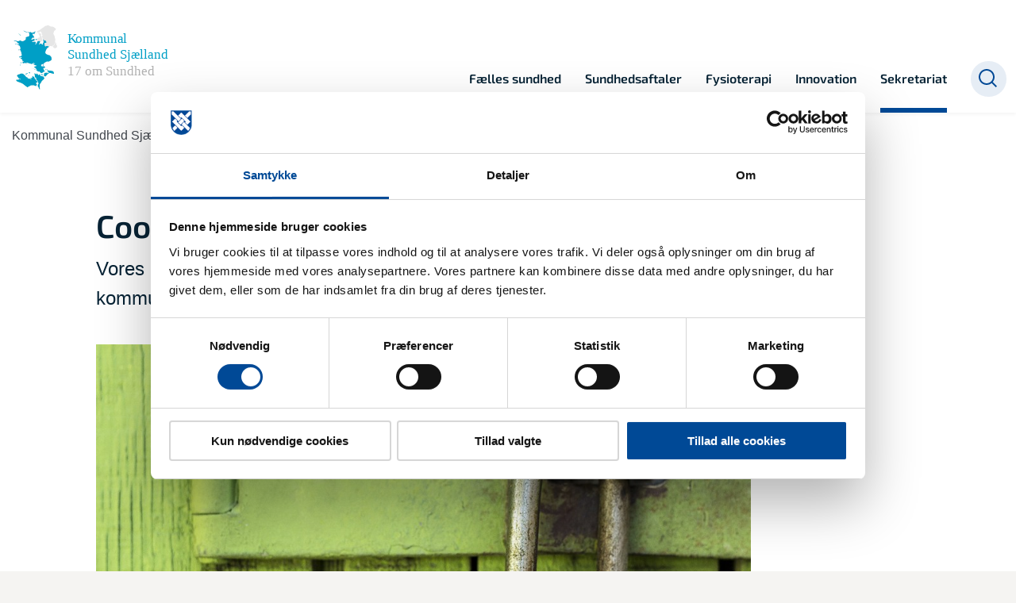

--- FILE ---
content_type: text/html; charset=utf-8
request_url: https://ks-s.dk/sekretariat/cookie-og-privatlivspolitik
body_size: 15365
content:
<!DOCTYPE html>

    <meta property="publicIp" content="3.139.99.165">

<html lang="da" style="">

<head prefix="og: http://ogp.me/ns#">

    <link rel="stylesheet" media="all" type="text/css" href="/assets/css/icons.css" />
    <link rel="stylesheet" href="/css/bundle.css?v=C7LpLTz5Ia-aQPb_XMDSC9weItw" />
    <link rel="stylesheet" type="text/css" media="print" href="/assets/css/print.css" />
    

    <script crossorigin="anonymous" src="https://cdnjs.cloudflare.com/ajax/libs/jquery/3.7.1/jquery.min.js"></script>
    <script src="https://cdnjs.cloudflare.com/ajax/libs/1000hz-bootstrap-validator/0.11.9/validator.min.js"></script>
    <script src="https://cdnjs.cloudflare.com/ajax/libs/twitter-bootstrap/4.3.1/js/bootstrap.bundle.min.js"></script>
    <script src="https://ajax.aspnetcdn.com/ajax/jquery.validate/1.16.0/jquery.validate.min.js"></script>
    <script src="https://ajax.aspnetcdn.com/ajax/mvc/5.2.3/jquery.validate.unobtrusive.min.js"></script>
    <script src="https://cdnjs.cloudflare.com/ajax/libs/js-cookie/2.2.1/js.cookie.min.js"></script>
    <script src="/Scripts/picturefill.min.js"></script>
    <script src="/Scripts/lazysizes.min.js"></script>
    <script src="/Scripts/ls.unveilhooks.min.js"></script>
    <script defer src="/scripts/cludo-voice-search.js"></script>
    <script defer src="/js/bundle.js?v=D43i7ag6iDnxkoOu2e-X7rfVFAE"></script>
    <script src="https://dreambroker.com/channel/embed/webc/dreambroker-studio-video-player.js"></script>

                    <!-- Cookiebot -->
<script id="Cookiebot" src="https://consent.cookiebot.com/uc.js" data-cbid="9bd61dc8-68ed-48b4-b3aa-b6ee67119acb" data-blockingmode="auto" type="text/javascript"></script>                    <!-- Cookiebot -->

    <!--Open Graph Metas-->
    <meta http-equiv="Content-Type" content="text/html; charset=utf-8">
    <title>Cookie- og privatlivspolitik </title>
        <link rel="alternate" hreflang="da" href="https://ks-s.dk/sekretariat/cookie-og-privatlivspolitik">
    <meta name="description" content="Vores cookie- og privatlivspolitik fort&#xE6;ller dig, hvordan dine data behandles p&#xE5; kommunens hjemmesider.">
    <meta property="og:title" content="Cookie- og privatlivspolitik" />
    <meta name="twitter:title" content="Cookie- og privatlivspolitik" />
    <meta property="og:description" content="Vores cookie- og privatlivspolitik fort&#xE6;ller dig, hvordan dine data behandles p&#xE5; kommunens hjemmesider." />
    <meta name="twitter:description" content="Vores cookie- og privatlivspolitik fort&#xE6;ller dig, hvordan dine data behandles p&#xE5; kommunens hjemmesider." />
    <meta name="robots" content="index,follow">

    <meta property="og:url" content="https://ks-s.dk/sekretariat/cookie-og-privatlivspolitik" />
    <meta property="og:type" content="website" />
    <meta name="pageId" content="19395" />
    <meta name="page_date" content="2021-06-23T10:26:09Z" />
    <meta name="page_breadcrumb" content="Kommunal Sundhed Sj&#xE6;lland|Sekretariat" />

            <meta name="page_Image" content="/media/lf2a0hbj/lock-1516242.jpg?rxy=0.7395743721697902,0.6689617942904451&amp;width=350&amp;height=220&amp;v=1d94aa831efcaa0" />
    <meta property="og:updated_time" content="2025-10-17T10.52.57Z" />
    <meta property="og:pageDate" content="2021-06-23T10.26.09Z" />




    <meta property="og:site_name" content="">
    <meta property="og:locale" content="da">
    <meta name="google-site-verification" content="">
    <meta name="viewport" content="initial-scale=1.0, maximum-scale=5.0, minimum-scale=1.0, width=device-width" />



    <meta name="msapplication-TileColor" content="#ffffff">
    <meta name="msapplication-TileImage" content="~/icons/ms-icon-144x144.png">
    <meta name="theme-color" content="#ffffff">




    <!-- Cludo tag -->



    <!-- Twitter -->
    <meta name="twitter:card" content="summary" />
    <!-- Twitter - Article -->
            <meta property="og:image" content="https://ks-s.dk/media/lf2a0hbj/lock-1516242.jpg?rxy=0.7395743721697902,0.6689617942904451&amp;width=1200&amp;height=630&amp;quality=90&amp;v=1d94aa831efcaa0" />
            <meta property="og:ubivox-image" content="https://ks-s.dk/media/lf2a0hbj/lock-1516242.jpg?rxy=0.7395743721697902,0.6689617942904451&amp;width=900&amp;height=600&amp;quality=90&amp;v=1d94aa831efcaa0" />
            <meta property="og:image:width" content="1200">
            <meta property="og:image:height" content="630">
            <meta property="og:image:alt" content="En gr&#xF8;n d&#xF8;r med en h&#xE6;ngel&#xE5;s p&#xE5;. H&#xE6;ngel&#xE5;sen har et r&#xF8;dt hjerte.">
            <meta name="twitter:image" content="https://ks-s.dk/media/lf2a0hbj/lock-1516242.jpg?rxy=0.7395743721697902,0.6689617942904451&amp;width=1200&amp;height=630&amp;quality=90&amp;v=1d94aa831efcaa0">
            <meta name="twitter:image:alt" content="En gr&#xF8;n d&#xF8;r med en h&#xE6;ngel&#xE5;s p&#xE5;. H&#xE6;ngel&#xE5;sen har et r&#xF8;dt hjerte.">

    
    <style>
        :root {
            --color-primary: #0a3766;
            --color-primary-text: #fff;
            --color-secondary: #004996;
            --color-secondary-text: #ffffff;
            
            
            
            
            
            
            
            
            
            
            
            
            
            
            
            --color-primary-decorative: #fff;
            --color-primary-decorative-text: #111111;
            --color-secondary-decorative: #004996;
            --color-secondary-decorative-text: #111111;
            --color-footer: #004996;
            --color-footer-text: #fff;
            
            
            
            
            --color-link: #004996;
            --color-tag: #004996;
            
            
            
            
            
            
            
            
            
            
            
            
            
            
            
            
            
            
            
            
            --color-btn-bg--primary: #0a3766;
            --color-btn-bg--primary-text: #fff;
            --color-btn-bg--primary-border-color: #fff;
            
            
            --color-btn-bg--secondary-border-color: #fff;
            
            
            
            
            
            
            
        }
    </style>

    <style>
            :root {
            --section-white-bg:var(--color-white);--section-white-bg-component-border: var(--color-white); --section-white-bg-component-border: 1px solid var(--color-bg-white-component-border);
            --main-white-bg-component-bg: var(--color-white);--main-white-bg-component-border: 1px solid var(--color-bg-white-component-border);
            --header-brand-height-lg: 85px;
            --header-brand-height-md: 100px;

--footer-brand-height-lg: 100px;--footer-brand-height-md: 50px;
                
                
                

                
                
                


                
                
                
                
                
                
                

            }
    </style>
</head>

<body class="cta-icon-arrow-long-thin list-icon-arrow-short    "  data-pageid="19395" data-print-logo="false">


    <script src="/Scripts/feedbackBanner.js?d=639046317658387403"></script>

<div class="loader-screen fadeInLoader">
    <div class="loader">
        <div class="lds-default">
            <div></div>
            <div></div>
            <div></div>
            <div></div>
            <div></div>
            <div></div>
            <div></div>
            <div></div>
            <div></div>
            <div></div>
            <div></div>
            <div></div>
        </div>
    </div>
</div>
<script>
    function fadeOut() {
        jQuery(".loader-screen").removeClass("fadeInLoader");
        jQuery(".loader-screen").addClass("fadeOutLoader");
    }
    setTimeout(fadeOut, 800);
</script>
    

<header class="header__megamenu-extended   ">
    <div>
        <a class="bypass-block" href="#main-content">G&#xE5; til hovedindhold</a>
    </div>

    <nav class="navbar navbar-expand-lg navbar__megamenu-extended    " aria-label="Hovednavigation">
        <div class="container header__container">
            <div class="navbar__megamenu__header">

                <a class="navbar-brand" href="https://ks-s.dk/" aria-label='Kommunal Sundhed Sjælland'>
                            <img class="no-fit" src="/media/uvlbdpst/logo.svg" alt="logo" />
                </a>

                <div class="navbar__megamenu__header__togglers">
                        <button id="navbarSearchToggleMobile" class="navbar__search-toggle" type="button" aria-pressed="false" aria-label="S&#xF8;ge knap" aria-haspopup="true" aria-expanded="false">
                            <svg width="23" height="23" viewBox="0 0 23 23" fill="none" xmlns="http://www.w3.org/2000/svg">
                                <path fill-rule="evenodd" clip-rule="evenodd" d="M16.3 17.7C14.6 19.1 12.4 20 10 20C4.5 20 0 15.5 0 10C0 4.5 4.5 0 10 0C15.5 0 20 4.5 20 10C20 12.4 19.2 14.6 17.7 16.3L23 21.5L21.5 23L16.3 17.7ZM18 10C18 14.4 14.4 18 10 18C5.6 18 2 14.4 2 10C2 5.6 5.6 2 10 2C14.4 2 18 5.6 18 10Z" fill="#2961D0"></path>
                            </svg>
                        </button>
                    <button class="navbar-toggler" type="button" data-toggle="collapse" data-target=".navbar-collapse" aria-expanded="false" aria-label="Vis menu">
                        <div class="navbar-toggler-icon"><span></span><span></span><span></span></div>
                    </button>
                </div>
            </div>
                <div class="navbar-collapse">

                        <div class="navbar-nav__primary-container">
                            <ul class="nav navbar-nav navbar-nav__primary">
                                            <li class="nav-item ">
                                                    <a class="nav-link "  href="/faelles-sundhed">F&#xE6;lles sundhed</a>
                                            </li>
                                            <li class="nav-item ">
                                                    <a class="nav-link "  href="/sundhedsaftaler">Sundhedsaftaler</a>
                                            </li>
                                            <li class="nav-item ">
                                                    <a class="nav-link "  href="/fysioterapi">Fysioterapi</a>
                                            </li>
                                            <li class="nav-item ">
                                                    <a class="nav-link "  href="/innovation">Innovation</a>
                                            </li>
                                            <li class="nav-item ">
                                                    <a class="nav-link active" aria-current=page href="/sekretariat">Sekretariat</a>
                                            </li>
                                    <li class=" nav-item__search-toggle">
                                                <button id="navbarSearchToggle" class="navbar__search-toggle" data-textOpen="&#xC5;ben global s&#xF8;gning" data-textClose="Luk global s&#xF8;gning" type="button" aria-label="S&#xF8;ge knap" aria-haspopup="true" aria-expanded="false">
                                                    <svg width="23" height="23" viewBox="0 0 23 23" fill="none" xmlns="http://www.w3.org/2000/svg">
                                                        <path fill-rule="evenodd" clip-rule="evenodd" d="M16.3 17.7C14.6 19.1 12.4 20 10 20C4.5 20 0 15.5 0 10C0 4.5 4.5 0 10 0C15.5 0 20 4.5 20 10C20 12.4 19.2 14.6 17.7 16.3L23 21.5L21.5 23L16.3 17.7ZM18 10C18 14.4 14.4 18 10 18C5.6 18 2 14.4 2 10C2 5.6 5.6 2 10 2C14.4 2 18 5.6 18 10Z" fill="#2961D0"></path>
                                                    </svg>
                                                </button>
                                        </li>
                            </ul>
                        </div>

                </div>
        </div>
    </nav>
        <div class="header__megamenu-extended__search-bar ">
            <div class="container">
                <form id="global-search-form" class="header__megamenu-extended__search-bar__form" method="GET" action="/soeg/" role="search" autocomplete="off">
                    <div class="form-group ">
                        <input data-useraffle="False" class="js-auto-suggestions" data-search-pageid="13086" type="search" name="query" placeholder="Hvad s&#xF8;ger du?" required="" aria-label="Hvad s&#xF8;ger du?">
                        <button id="search-submit" type="submit">S&#xF8;g</button>
                    </div>
                </form>
            </div>
        </div>



<script>
    jQuery(function () {
        CheckBannerShowed()

    });
    jQuery(document).on("click", ".banner__alert__close", function () {
        var id = jQuery(this).data("bannerid");
        console.log(id)
        setCookieBanner(id)
        jQuery(".banner__alert[data-id='" + id + "']").fadeOut("fast");

    });

    function CheckBannerShowed() {
        var bannerIds = Cookies.get('BANNER-IDS');
        if (bannerIds != undefined && bannerIds != "") {
            var ids = bannerIds.split(",")
            var banner = jQuery('.banner__alert');
            $.each(banner, function (index, item) {
                if (jQuery.inArray(jQuery(item).data("id"), ids) == -1) {
                    jQuery(item).css("display", "flex").hide().show()
                }
            });

        } else {
            jQuery(".banner__alert").css("display", "flex")
                .hide()
                .show();
        }
    }
    function setCookieBanner(id) {
        var bannerIds = Cookies.get('BANNER-IDS');
        var ids = [];

        let dt = new Date();
        dt.setMinutes(dt.getMinutes() + 30)
        if (bannerIds != undefined && bannerIds != "") {
            ids = bannerIds.split(",")
            ids.push(id);
            Cookies.set('BANNER-IDS', ids.join(","), { expires: dt })
        } else {
            ids.push(id)
            Cookies.set('BANNER-IDS', ids.join(","), { expires: dt })
        }
    }
</script></header>



    
    


        

    
<main data-view="Default" class="bg-main--white " id="main-content" data-pagetype="article">
                
    <section class=" ">

        <div class="container">
            <div class="row">
                <div class="col-md-12">
                        <progress value="0" aria-hidden="true"></progress>
                    <div class="breadcrumb-container ">
                        <nav aria-label="Du er her">
                            <ol class="breadcrumb breadcrumb--divider-slash">
                                    <li class="breadcrumb-item">
                                        <a href="/" >
                                                <span>Kommunal Sundhed Sj&#xE6;lland</span>

                                            <span>/</span>
                                        </a>
                                    </li>
                                    <li class="breadcrumb-item">
                                        <a href="/sekretariat" aria-label="Tilbage til Sekretariat">
                                                <span class="arrow__back" role="img" aria-label="tilbage"></span>
                                                <span class="text__back">Sekretariat</span>

                                            <span>/</span>
                                        </a>
                                    </li>
                                <li class="breadcrumb-item active" aria-current="page">
                                    <span>Cookie- og privatlivspolitik</span>
                                </li>
                            </ol>
                        </nav>
                    </div>
                </div>
            </div>
        </div>
    </section>

        

    <article>
        <div id="">
            <section>
                <div class="hero__article ">
                    <div class="container">
                        <div class="row">
                            <div class="col-md-12">
                                <div class="row">
                                    <div class="col-md-12 col-lg-8 offset-xl-1">
                                        <div class="hero__article__text">
                                                <h1>Cookie- og privatlivspolitik</h1>
                                                    <p>
                                                        Vores cookie- og privatlivspolitik fortæller dig, hvordan dine data behandles på kommunens hjemmesider.
                                                    </p>
                                                <div class="hero__tags--under">
                                                    



                                                </div>
                                        </div>
                                    </div>
                                </div>
                            </div>
                        </div>
                    </div>
                </div>
            </section>
            <section class="article-wrapper" id="adgangMedTegn">
                <div class="container">
                    <div class="row">
                        <div class="col-md-12 offset-xl-1 col-lg-8">

                            <!--Hide div if its empty-->
                                <div class="hero__article--article-wrapper">
                                        <figure  class="article-wrapper__top-image">

                                            <img loading="lazy" data-srcset="/media/lf2a0hbj/lock-1516242.jpg?rxy=0.7395743721697902,0.6689617942904451&amp;width=1029&amp;height=690&amp;v=1d94aa831efcaa0" data-sizes="auto" class="lazyload aspect-ratios--3-2" alt="En gr&#xF8;n d&#xF8;r med en h&#xE6;ngel&#xE5;s p&#xE5;. H&#xE6;ngel&#xE5;sen har et r&#xF8;dt hjerte." />

                                        </figure>
                                </div>
                                


<div class="service-menu-container">
        <ul class="service-menu service-menu--bg-transparent ">

                <li class="service-menu__item">
                    <button id="print" onclick="window.print()" title="Print side">
                        <div class="service-menu__item__icon">
                            <svg width="24" height="20" viewBox="0 0 24 20" fill="none" xmlns="http://www.w3.org/2000/svg">
                                <path d="M22.3094 3.03755H17.8289V0.508922C17.8289 0.227906 17.601 0 17.32 0H6.68002C6.399 0 6.17109 0.227906 6.17109 0.508922V3.03759H1.69059C0.758391 3.03755 0 3.79598 0 4.72819V12.8299C0 13.7621 0.758391 14.5206 1.69059 14.5206H6.17109V19.4197C6.17109 19.7007 6.399 19.9286 6.68002 19.9286H17.32C17.601 19.9286 17.829 19.7007 17.829 19.4197V14.5206H22.3095C23.2416 14.5206 24 13.7622 24 12.8299V4.72819C24 3.79598 23.2416 3.03755 22.3094 3.03755ZM17.8289 4.05534H19.0428V5.47964H17.8289V4.05534ZM7.18889 1.01784H16.8111V5.47969H7.18889V1.01784ZM4.95717 4.05539H6.17109V5.47969H4.95717V4.05539ZM16.8111 18.9108H7.18889V12.2086H16.8111L16.8111 18.9108ZM22.9823 12.8299C22.9823 13.2009 22.6804 13.5028 22.3095 13.5028H17.8289V12.2087H18.7573C19.0383 12.2087 19.2662 11.9808 19.2662 11.6998C19.2662 11.4187 19.0383 11.1908 18.7573 11.1908H5.24278C4.96177 11.1908 4.73386 11.4187 4.73386 11.6998C4.73386 11.9808 4.96177 12.2087 5.24278 12.2087H6.17114V13.5028H1.69059C1.31967 13.5028 1.01784 13.2009 1.01784 12.8299V4.72819C1.01784 4.35722 1.31967 4.05534 1.69059 4.05534H3.93937V5.98851C3.93937 6.26953 4.16723 6.49744 4.4483 6.49744H19.5518C19.8328 6.49744 20.0607 6.26953 20.0607 5.98851V4.05534H22.3095C22.6804 4.05534 22.9823 4.35717 22.9823 4.72819V12.8299Z" fill="#005CBB"></path>
                                <path d="M3.225 8.87992C3.57713 8.87992 3.86259 8.59446 3.86259 8.24233C3.86259 7.8902 3.57713 7.60474 3.225 7.60474C2.87286 7.60474 2.5874 7.8902 2.5874 8.24233C2.5874 8.59446 2.87286 8.87992 3.225 8.87992Z" fill="#005CBB"></path>
                                <path d="M11.8523 16.0796H9.4767C9.19568 16.0796 8.96777 16.3074 8.96777 16.5885C8.96777 16.8695 9.19563 17.0974 9.4767 17.0974H11.8523C12.1333 17.0974 12.3612 16.8695 12.3612 16.5885C12.3612 16.3074 12.1333 16.0796 11.8523 16.0796Z" fill="#005CBB"></path>
                                <path d="M14.5234 13.5027H9.4767C9.19568 13.5027 8.96777 13.7306 8.96777 14.0116C8.96777 14.2927 9.19563 14.5205 9.4767 14.5205H14.5233C14.8043 14.5205 15.0322 14.2927 15.0322 14.0116C15.0322 13.7306 14.8044 13.5027 14.5234 13.5027Z" fill="#005CBB"></path>
                            </svg>
                        </div>
                        <div class="service-menu__item__text">Print</div>
                    </button>
                </li>

                <li class="service-menu__item">
                    <button class="dropdown-toggle dropdown-toggle__enlarge-text" id="enlargeText"
                            data-toggle="dropdown"
                            aria-haspopup="true"
                            aria-expanded="false"
                            title="G&#xF8;r teksten st&#xF8;rre eller mindre"
                            aria-label="Forst&#xF8;r tekst er sat til #%. Du kan &#xE6;ndre procenten her.">
                        <div class="service-menu__item__icon">
                            <svg width="18" height="17" viewBox="0 0 18 17" fill="none" xmlns="http://www.w3.org/2000/svg">
                                <path d="M6.74998 2.08935H11.25V4.33935H12.375V0.964355H0V4.33935H1.125V2.08935H5.62499V15.5894H3.37499V16.7144H8.99998V15.5894H6.74998V2.08935Z" fill="#005CBB"></path>
                                <path d="M7.875 3.46436V5.71435H9V4.58935H12.375V13.5893H10.125V14.7143H15.75V13.5893H13.5V4.58935H16.875V5.71435H18V3.46436H7.875Z" fill="#005CBB"></path>
                            </svg>
                        </div>
                        <div class="service-menu__item__text">
                            Forst&#xF8;r tekst
                        </div>
                    </button>
                    <div class="dropdown-menu dropdown-menu__enlarge-text" x-placement="bottom-start" style="position: absolute; transform: translate3d(0px, 45px, 0px); top: 0px; left: 0px; will-change: transform;">
                        <ul class="fontsize">
                            <li> <button aria-pressed="false">75%</button></li>
                            <li class="selected-size"> <button aria-pressed="true">100%</button></li>
                            <li> <button aria-pressed="false">125%</button></li>
                            <li> <button aria-pressed="false">150%</button></li>
                        </ul>
                    </div>
                </li>
                <li class="service-menu__item">
                    <a onclick="SignLanguageMark('adgangMedTegn','#ffff99');" onkeydown="if(event.keyCode == 13) document.getElementById('CDHButton').click()" role="button" tabindex="0" title="Slå Adgangmedtegn til/fra. Oversætter udvalgte ord til tegn, som vises i korte videoklip">
                        <div class="service-menu__item__icon">
                            <svg id="CDHButton" xmlns="http://www.w3.org/2000/svg" width="19" height="20" viewBox="0 0 19 20" alt="Slå Adgangmedtegn til/fra. Oversætter udvalgte ord til tegn, som vises i korte videoklip ">
                                <path d="M14.74,7.57c1-.78,2.11-1.55,3.08-2.42A1.74,1.74,0,0,0,18.34,3a1.65,1.65,0,0,0-1.93-1c-.4.07-.54,0-.74-.38C15,.22,14,0,12.67.93,9.26,3.23,6,5.74,2.69,8.18,1.12,9.34.27,10.67.53,12.43a7.87,7.87,0,0,0,.29,2.85c1.4,4,5.85,5.79,9.38,3,1.72-1.36,3.58-2.57,5.41-3.8a2,2,0,0,0,.26-3.36c-.33-.29-.55-.49-.5-1a1.71,1.71,0,0,0-.71-1.58C14.09,8.13,14.3,7.9,14.74,7.57ZM11.23,3c.75-.5,1.47-1,2.23-1.52a.84.84,0,0,1,1.28.16c.37.51.17.92-.26,1.26-1.91,1.5-3.79,3.05-5.76,4.47-1,.7-2.15.09-3.46.09A60.43,60.43,0,0,1,11.23,3Zm-.35,13.75c-.75.5-1.44,1.08-2.21,1.55a4.63,4.63,0,0,1-6-1.48,6.78,6.78,0,0,1-1.34-5.07,3.92,3.92,0,0,1,4.21-3.4c1,.06,2,.12,3,.26.62.08,1.38.21,1.34,1.06s-.71,1-1.35,1.13a5.82,5.82,0,0,1-1.18,0c-.6,0-.94,0-1.27-.11-.71-.12-.84.11-.66.81A2.62,2.62,0,0,1,5,14.12a.44.44,0,0,0,0,.69c.28.22.49,0,.67-.19a2.73,2.73,0,0,0,.73-2.38c0-.61.15-.72.69-.62a3.75,3.75,0,0,0,1.11.06c.48,0,.82,0,.78.6a.42.42,0,0,0,.09.32c1.12.87,1.26,2.28,1.94,3.38C11.24,16.39,11.23,16.48,10.88,16.72Zm3.85-5c.5-.3,1.09.27,1.1,1a1,1,0,0,1-.54.91c-.86.58-1.74,1.14-2.62,1.68-.4.25-.85.4-1.2-.06a1,1,0,0,1,.12-1.41A33.65,33.65,0,0,1,14.73,11.76Zm-.25-1.95a1.18,1.18,0,0,1-.53,1.3l-2.61,1.74a.85.85,0,0,1-1.21-.09A.94.94,0,0,1,10,11.44,9.34,9.34,0,0,1,13.47,9C14.11,8.67,14.39,9.49,14.48,9.81Zm-3.3-.63c-.29.22-.47.17-.56-.18-.14-.54-.65-.76-1.08-1.15L16,3.13a1,1,0,0,1,1.49.06,1,1,0,0,1-.3,1.48C15.17,6.2,13.17,7.68,11.18,9.18Z"></path>
                            </svg>
                        </div>
                        <div class="service-menu__item__text">
                            Tegnsprog
                        </div>

                    </a>
                </li>
           
                
<li class="service-menu__item">
    <button class="dropdown-toggle dropdown-toggle__share" id="share" aria-haspopup="true" aria-expanded="false" title="Del">
        <div class="service-menu__item__icon">
            <svg width="20" height="23" viewBox="0 0 20 23" fill="none" xmlns="http://www.w3.org/2000/svg">
                <path d="M16.2026 15.0981C14.9824 15.0981 13.8943 15.7011 13.1982 16.633L7.37004 13.2571C7.50661 12.8506 7.5815 12.412 7.5815 11.9598C7.5815 11.503 7.50661 11.069 7.36564 10.6579L13.1894 7.28661C13.8811 8.22308 14.9736 8.83063 16.1982 8.83063C18.2863 8.83063 19.9912 7.06735 19.9912 4.8975C19.9912 2.72764 18.2907 0.964355 16.1982 0.964355C14.1057 0.964355 12.4053 2.72764 12.4053 4.8975C12.4053 5.35431 12.4802 5.79284 12.6211 6.19941L6.80176 9.57067C6.11013 8.62964 5.01762 8.02665 3.79295 8.02665C1.70485 8.02665 0 9.78994 0 11.9598C0 14.1296 1.70485 15.8929 3.79736 15.8929C5.02203 15.8929 6.11454 15.2854 6.81057 14.3443L12.6344 17.7202C12.4934 18.1313 12.4141 18.5744 12.4141 19.0312C12.4141 21.1965 14.1145 22.9644 16.207 22.9644C18.2996 22.9644 20 21.2011 20 19.0312C20 16.8614 18.2952 15.0981 16.2026 15.0981ZM16.2026 2.20231C17.6388 2.20231 18.8062 3.41286 18.8062 4.90206C18.8062 6.39127 17.6388 7.60181 16.2026 7.60181C14.7665 7.60181 13.5991 6.39127 13.5991 4.90206C13.5991 3.41286 14.7709 2.20231 16.2026 2.20231ZM3.79736 14.6595C2.36123 14.6595 1.19383 13.449 1.19383 11.9598C1.19383 10.4706 2.36123 9.26004 3.79736 9.26004C5.23348 9.26004 6.40088 10.4706 6.40088 11.9598C6.40088 13.449 5.22907 14.6595 3.79736 14.6595ZM16.2026 21.7264C14.7665 21.7264 13.5991 20.5159 13.5991 19.0266C13.5991 17.5374 14.7665 16.3269 16.2026 16.3269C17.6388 16.3269 18.8062 17.5374 18.8062 19.0266C18.8062 20.5159 17.6388 21.7264 16.2026 21.7264Z" fill="#005CBB"></path>
            </svg>
        </div>
        <div class="service-menu__item__text">
            Del
        </div>
    </button>
    <ul class="dropdown-menu dropdown-menu__share" aria-labelledby="share">
        <li>
            <input id="copiedText" type="text" value="https://ks-s.dk/sekretariat/cookie-og-privatlivspolitik" aria-label="Kopieret link til side" aria-hidden="true" disabled>
            <div class="btn-tooltip">
                <button class="shareLinkJs" aria-labelledby="shareLinkTooltip" target="_blank" rel="noreferrer" data-toggle="tooltip" data-placement="top" title="Kopier link">
                    <div class="icon-link"></div>
                </button>
                <div class="btn-tooltip__text" id="shareLinkTooltip" role="tooltip">Link kopieret</div>
            </div>
        </li>
        <li>
            <button class="email-share-btn" data-email-subject="Her er noget, jeg fandt og vil dele med dig" data-email-link-text="Du kan se siden her: " data-email-body="Jeg t&#xE6;nkte, at denne side kunne v&#xE6;re interessant for dig" title="Del via email">
                <div class="icon-at-sign"></div>
            </button>
        </li>
    </ul>
</li>
        </ul>
</div>


                                
    <div id="page-content" class="content">
                        

    <div class="rich-text">
        <h2>Introduktion</h2>
<p>Når du besøger vores hjemmeside indsamles der oplysninger om dig, som bruges til at tilpasse og forbedre vores indhold og til at øge værdien af de annoncer, der vises på siden.</p>
<p>Hvis du ikke ønsker, at der indsamles oplysninger, <a href="https://digst.dk/sikkerhed/digitale-tilsyn/sporingsteknologiomraadet/cookievejledningen/">bør du slette dine cookies (se vejledning) </a>og undlade videre brug af hjemmesiden.</p>
<p>Nedenfor har vi uddybet, hvilke informationer der indsamles, deres formål og hvilke tredjeparter, der har adgang til dem.</p>
    </div>

<script>
    var tooltips = jQuery('[data-globaltextid]');
    var text = "";
    if (tooltips != undefined) {
        tooltips.each(function (i, obj) {
            var id = jQuery(this).data("globaltextid");
            if (id != "") {
                getGlobalText(id, jQuery(this));
            }
        });
    }

    function getGlobalText(id, element) {
        var text = "";
        $.ajax({
            type: "GET",
            url: "/api/ToolTipGlobal/GetGlobalToolTipById",
            data: {
                id: id
            },
            success: function (data) {
                text = data;
                jQuery('[data-globaltextid=' + id + ']').attr("data-tippy-content", data);
            },
            error: function (data) {
                console.log("Error getting global tooltip:\n" + data);
            }
        });
        return text;
    }
</script>
                        
<div class="accordion  js-accordion accordion__no-title ">
        <div class="accordion__toggle-btn">
            <button class="js-accordion-toggle-all" data-textopen="&#xC5;bn alle" data-textclose="Luk alle">
                <span>&#xC5;bn alle</span>
                <div class="icon-plus"></div>
            </button>
        </div>
    <div class="accordion__items">
                    <div class="accordion__item js-accordion-item" id="cookies-e8">
                        <button class="accordion-header js-accordion-header " aria-expanded="false">
                                <h2>Cookies</h2>
                            <div class="icon-plus"></div>
                        </button>
                        <div class="accordion-body js-accordion-body">
                            <div class="accordion-body__contents">
                                <div class="rich-text">
                                    <p>Hjemmesiden anvender "cookies", der er en tekstfil, som gemmes på din computer, mobil el. tilsvarende med det formål at genkende den, huske indstillinger og udføre statistik. Cookies kan ikke indeholde skadelig kode som f.eks. virus.</p>
<p><a rel="noopener" href="https://digst.dk/sikkerhed/digitale-tilsyn/sporingsteknologiomraadet/cookievejledningen/" target="_blank">Det er muligt at slette eller blokere for cookies (se vejledning).</a></p>
<p>Hvis du sletter eller blokerer cookies risikerer du, at hjemmesiden ikke fungerer optimalt samt at der er indhold, du ikke kan få adgang til.</p>
<p>Hjemmesiden indeholder cookies fra tredjeparter, der i varierende omfang kan omfatte:</p>
<ul>
<li>Cookiebot</li>
<li>Monsido</li>
</ul>
                                </div>
                            </div>
                        </div>
                    </div>
                    <div class="accordion__item js-accordion-item" id="personoplysninger-80">
                        <button class="accordion-header js-accordion-header " aria-expanded="false">
                                <h2>Personoplysninger</h2>
                            <div class="icon-plus"></div>
                        </button>
                        <div class="accordion-body js-accordion-body">
                            <div class="accordion-body__contents">
                                <div class="rich-text">
                                    <h3>Generelt</h3>
<p>Personoplysninger er alle slags informationer, der i et eller andet omfang kan henføres til dig. Når du benytter vores hjemmeside, indsamler og behandler vi en række sådanne informationer.</p>
<p>Vi indsamler og behandler typisk følgende typer af oplysninger: Et unikt ID og tekniske oplysninger om din computer, tablet eller mobiltelefon, dit IP-nummer, geografisk placering, samt hvilke sider du klikker på (interesser). I det omfang du selv giver eksplicit samtykke hertil og selv indtaster informationerne behandles desuden: Navn, telefonnummer, e-mail, adresse og betalingsoplysninger. Det vil typisk være i forbindelse med oprettelse af login eller ved køb.</p>
<h3>Sikkerhed</h3>
<p>Vi behandler dine personoplysninger sikkert og fortroligt i overensstemmelse med gældende lovgivning, herunder persondataforordningen og databeskyttelsesloven.</p>
<p>Dine oplysninger vil alene blive anvendt til det formål, de er indsamlet til, og vil blive slettet, når dette formål er opfyldt eller ikke længere relevant.</p>
<p>Vi har truffet tekniske og organisatoriske foranstaltninger mod, at dine oplysninger hændeligt eller ulovligt bliver slettet, offentliggjort, fortabt, forringet eller kommer til uvedkommendes kendskab, misbruges eller i øvrigt behandles i strid med lovgivningen.</p>
<h3>Formål</h3>
<p>Oplysningerne bruges til at identificere dig som bruger, samt at kunne levere de services, du har efterspurgt, som f.eks. at fremsende et nyhedsbrev. Herudover anvender vi oplysningerne til at optimere vores services og indhold.</p>
<h3>Periode for opbevaring</h3>
<p>Oplysningerne opbevares i det tidsrum, der er tilladt i henhold til lovgivningen, og vi sletter dem, når de ikke længere er nødvendige. Perioden afhænger af karakteren af oplysningen og baggrunden for opbevaring. Det er derfor ikke muligt at angive en generel tidsramme for, hvornår informationer slettes.</p>
<h3>Videregivelse af oplysninger</h3>
<p>Data om din brug af hjemmesiden, geografisk placering, køn og alderssegment m.v. videregives til tredjeparter i det omfang disse oplysninger er kendt. Du kan se hvilke tredjeparter, der er tale om, i afsnittet om "Cookies" ovenfor.</p>
<p>Vi benytter herudover en række tredjeparter til opbevaring og behandling af data. Disse behandler udelukkende oplysninger på vores vegne og må ikke anvende dem til egne formål.</p>
<p>Videregivelse af personoplysninger som navn og e-mail m.v. vil kun ske, hvis du giver samtykke til det. Vi anvender kun databehandlere i EU eller i lande, der kan give dine oplysninger en tilstrækkelig beskyttelse.</p>
<h3>Indsigt og klager</h3>
<p>Du har ret til at få oplyst, hvilke personoplysninger, vi behandler om dig i et almindeligt format (dataportabilitet). Du kan desuden til enhver tid gøre indsigelse mod, at oplysninger anvendes. Du kan også tilbagekalde dit samtykke til, at der bliver behandlet oplysninger om dig. Hvis de oplysninger, der behandles om dig, er forkerte har du ret til at de bliver rettet eller slettet. <a rel="noopener" href="https://minside.borger.dk/post?function=inbox&amp;mailboxid=1377" target="_blank" data-anchor="?function=inbox&amp;mailboxid=1377">Henvendelse herom kan ske via Digital Post.</a> Hvis du vil klage over vores behandling af dine personoplysninger, har du også mulighed for at <a rel="noopener" href="http://www.datatilsynet.dk/" target="_blank">tage kontakt til Datatilsynet.</a></p>
<p>Ønsker du ikke længere, at vi skal behandle dine personoplysninger, eller at vi skal begrænse behandlingen af dine personoplysninger, kan du også sende os en anmodning herom via Digital Post.</p>
                                </div>
                            </div>
                        </div>
                    </div>
                    <div class="accordion__item js-accordion-item" id="udgiver-44">
                        <button class="accordion-header js-accordion-header " aria-expanded="false">
                                <h2>Udgiver</h2>
                            <div class="icon-plus"></div>
                        </button>
                        <div class="accordion-body js-accordion-body">
                            <div class="accordion-body__contents">
                                <div class="rich-text">
                                    <p>Hjemmesiden ejes og publiceres af:</p>
<p>Greve Kommune<br />Rådhusholmen 10<br />2670 Greve<br />Telefon: 43 97 97 97<br /><a rel="noopener" href="https://minside.borger.dk/post?function=inbox&amp;mailboxid=1377" target="_blank" data-anchor="?function=inbox&amp;mailboxid=1377">Send Digital Post</a></p>
                                </div>
                            </div>
                        </div>
                    </div>
    </div>
</div>
                        

        <div class="link-boxes__article">
                <div class="link-boxes__article__title">
                    <h2>L&#xE6;s mere om cookies</h2>
                </div>
                    <a class="link-box link-box__article" href="/sekretariat/brug-af-cookies">
                                <h3>Brug af cookies</h3>





                                <p>Vi bruger cookies p&#xE5; vores sider, for at kunne give dig en bedre oplevelse.</p>
                        <div class="arrow">
                        </div>
                    </a>
        </div>

    </div>



                        </div>

                    </div>
                </div>
            </section>
                
<section class="mb--large">

    <div class="container">
        <div class="row">
            <div class="col-md-12 col-lg-8 offset-xl-1">
                    <div class="label mb--xsmall"><span>Sidst opdateret: 17. oktober 2025</span></div>



            </div>
        </div>
    </div>
</section>
        </div>



    </article>
</main>






    

<section class="bg--primary" aria-label="Feedback form">
        <div class="container">
            <div class="row">
                <div class="col-md-12">
                    <div class="feedback-banner" data-lang="da">
                        <div class="container">
                            <div class="row">
                                <div class="col-md-2 col-lg-1 offset-lg-1">
                                    <div class="feedback-banner__icon">
                                            <div class="feedback-banner__content__icon icon-chat"></div>
                                    </div>
                                </div>
                                    <div class="col-md-6 col-lg-5">
                                        <div class="feedback-banner__text">
                                            <h2>Fandt du, hvad du s&#xF8;gte p&#xE5; denne side? </h2>
                                        </div>
                                    </div>
                                <div class="col-md-4 col-lg-4">

                                    <div class="feedback-banner__buttons">
                                            <button class="btn__feedback btn__feedback--border feedback-yes">
Ja                                            </button>
                                            <button class="btn__feedback btn__feedback--border feedback-no activeresponse">
Nej                                            </button>
                                    </div>

                                </div>
                            </div>
                        </div>
                    </div>
                    <div class="feedback-response">
                        <div class="container">
                            <div class="row">
                                <div class="col-md-2 col-lg-1 offset-lg-1"></div>
                                <div class="col-md-6 col-lg-5">
                                    <div class="feedback-banner__message ">
                                        <form>
                                            <input name="__RequestVerificationToken" type="hidden" value="CfDJ8ApX2G9csQBGrQ9IrfFVZVusuu9Wl1t6rrDiHeOOJrXwFjcoO4s6iFVNiQvqMMhbUesiW9L3kiP5YeVc1ZNbdLyHBtKV4T-2Q1GXln3v9eDkNOdRKnwOvUCJyc8bv9M_4dFNcUsdtpcIe4lz3zBRdpQ" />
                                                <div class="yes-response feedback-message">
                                                    <p>Hvad kan vi gøre bedre på denne side?</p>
                                                </div>
                                                <div class="no-response feedback-message">
                                                    <p>Hvad kan vi gøre bedre på denne side?</p>
                                                </div>
                                            <div class="textarea with-counterJS">
                                                <textarea maxlength="251" data-minlength="50" data-notificationemail="web@greve.dk" data-pagename="Cookie- og privatlivspolitik" data-pageid="19395" id="feedbackmessage" name="message" aria-label="feedback besked"></textarea>
                                                <div class="textarea__meta">
                                                        <div class="invalid-feedback">
                                                            <p role="status">*Din tilbagemelding skal v&#xE6;re min. 50 tegn.</p>
                                                        </div>
                                                    <div class="textarea__meta">
                                                        <div class="textarea-counter">
                                                            <div class="textarea-counter__currentlength">
                                                                <p>0</p>
                                                            </div>
                                                            <div class="textarea-counter__maxlength">
                                                                <p>250</p>
                                                            </div>
                                                        </div>
                                                    </div>
                                                </div>
                                            </div>

                                                <div class="disclaimer">
                                                    <p>Din kommentar registreres anonymt og bruges alene til at forbedre denne side. Hvis din henvendelse drejer sig om hul i vejen, manglende belysning eller andet, skal du bruge <a href="https://greve.dk/kommunen/kontakt/giv-os-et-praj" title="Giv os et praj">Giv os et praj</a>. Har du behov for at kontakte Greve Kommune: <a href="https://greve.dk/kommunen/kontakt/skriv-til-greve-kommune" title="Skriv til Greve Kommune">Skriv til Greve Kommune</a>.</p>
                                                </div>
                                            <button class="btn btn__secondary--outline send-response">Send tilbagemelding</button>
                                        </form>

                                    </div>
                                </div>
                            </div>
                        </div>
                    </div>
                    <div class="feedback-success">
                        <div class="container">
                            <div class="row">
                                <div class="col-md-2 col-lg-1 offset-lg-1">
                                    <div class="feedback-success__icon">
                                        <svg width="104" height="93" viewBox="0 0 104 93" fill="none" xmlns="http://www.w3.org/2000/svg">
                                            <circle cx="46.5" cy="46.5" r="46.5" fill="#F4F4F4"></circle>
                                            <path d="M46.712 71L21 45.1277L24.8913 41.4823L46.712 63.5L100.109 9.5L104 13.3546L46.712 71Z" fill="#47DC68"></path>
                                        </svg>
                                    </div>
                                </div>
                                <div class="col-md-6 col-lg-7">
                                    <div class="feedback-banner__text">
                                            <h2>Mange tak for din tilbagemelding!</h2>
<p>Vi har modtaget din besked, og behandler den snarest muligt. Din tilbagemelding bliver ikke besvaret, men bruges udelukkende til at forbedre sidens indhold. Tak for hjælpen.</p>                                    </div>
                                </div>
                            </div>
                        </div>
                    </div>
                </div>
            </div>
        </div>
</section>

    <section aria-label="Indhold efter artikel">
    </section>






        


                <footer class="footer ">
            <div class="footer__container">
                <div class="container">
                    <div class="row">
                        <div class="col-md-12 col-lg-5 col--footer">

                                <div class="footer__content">
                                    <div class="rich-text">
                                        
                                    </div>
                                </div>
                        </div>
                            <div class="col-md-12 col-lg-6 offset-lg-1 col--footer">
                                <div class="container">
                                    <div class="row">
                                                <div class="col-md-6 col--footer">
                                                    <div class="footer__content">
                                                            <div class="">
                                                                                <ul>
                                                                                        <li>
                                                                                            <a target="_blank" rel="noreferrer" href="https://www.was.digst.dk/ks-s-dk">
                                                                                                Tilg&#xE6;ngelighedserkl&#xE6;ring
                                                                                            </a>
                                                                                        </li>
                                                                                </ul>
                                                            </div>
                                                    </div>
                                                </div>
                                    </div>
                                </div>
                            </div>
                    </div>
                </div>
            </div>
        </footer>








                <!-- Monsido ny -->
<script type="text/javascript">
    window._monsido = window._monsido || {
        token: "TGifOv64jewvYpzRAu2ZRw",
        statistics: {
            enabled: true,
            cookieLessTracking: true,
            documentTracking: {
                enabled: true,
                documentCls: "monsido_download",
                documentIgnoreCls: "monsido_ignore_download",
                documentExt: ["pdf","PDF"],
            },
        },
        heatmap: {
            enabled: true,
        },
    };
</script>
<script type="text/javascript" async src="https://app-script.monsido.com/v2/monsido-script.js"></script>                <!-- Monsido ny -->
    <script type="text/javascript">
        (function () {
            var lwfile = 'cdhsign.dk/cdh_player.js';
            var lw = document.createElement('script');
            lw.type = 'text/javascript';
            lw.async = true;
            lw.src = ('https:' == document.location.protocol ? 'https://' :
                'http://') + lwfile;
            var s = document.getElementsByTagName('script')[0];
            s.parentNode.insertBefore(lw, s);
        })
            ();
    </script>
                

    
<script src="https://cdnjs.cloudflare.com/ajax/libs/popper.js/2.9.2/umd/popper.min.js"></script>

</body>
</html>


--- FILE ---
content_type: application/x-javascript
request_url: https://consentcdn.cookiebot.com/consentconfig/9bd61dc8-68ed-48b4-b3aa-b6ee67119acb/ks-s.dk/configuration.js
body_size: 474
content:
CookieConsent.configuration.tags.push({id:193822066,type:"script",tagID:"",innerHash:"",outerHash:"",tagHash:"5826723436949",url:"",resolvedUrl:"",cat:[1,5]});CookieConsent.configuration.tags.push({id:193822071,type:"script",tagID:"",innerHash:"",outerHash:"",tagHash:"8793860355438",url:"https://consent.cookiebot.com/uc.js",resolvedUrl:"https://consent.cookiebot.com/uc.js",cat:[1]});CookieConsent.configuration.tags.push({id:193822075,type:"script",tagID:"",innerHash:"",outerHash:"",tagHash:"17272550688817",url:"https://app-script.monsido.com/v2/monsido-script.js",resolvedUrl:"https://app-script.monsido.com/v2/monsido-script.js",cat:[3]});

--- FILE ---
content_type: image/svg+xml
request_url: https://ks-s.dk/media/uvlbdpst/logo.svg
body_size: 40129
content:
<svg xmlns="http://www.w3.org/2000/svg" viewBox="0 0 233.17 96.08"><defs><style>.cls-1,.cls-3{font-size:19px;}.cls-1,.cls-7{fill:#009fc6;}.cls-1{font-family:SegoeUI, Segoe UI;}.cls-2{letter-spacing:-0.02em;}.cls-3{fill:#b2b2b2;font-family:SegoeUI-Light, Segoe UI;font-weight:300;}.cls-4{fill:#fdfcea;}.cls-4,.cls-6{fill-rule:evenodd;}.cls-5{opacity:0.25;}.cls-6{fill:#9d9d9c;}</style></defs><g id="Lag_2" data-name="Lag 2"><g id="Lag_1-2" data-name="Lag 1"><text class="cls-1" transform="translate(81.98 29.13)"><tspan class="cls-2">K</tspan><tspan x="10.56" y="0">ommunal </tspan><tspan x="0" y="22.8">Sundhed Sjælland</tspan></text><text class="cls-3" transform="translate(81.98 75.57)">17 om Sundhed</text><polygon id="polygon87" class="cls-4" points="33.75 0.69 33.5 0.59 33.43 0.39 33.55 0.11 33.73 0 34.59 0.21 34.71 0.34 34.34 0.64 33.75 0.69"/><polygon id="polygon89" class="cls-4" points="1.76 4.14 1.67 3.99 1.81 3.76 2.07 3.63 2.37 3.67 2.43 3.76 2.34 3.92 2.1 4.11 1.76 4.14"/><polygon id="polygon99" class="cls-4" points="0.68 14.75 0.45 14.73 0 14.39 0.45 14.34 0.66 14.39 0.81 14.6 0.68 14.75"/><polygon id="polygon107" class="cls-4" points="16.41 19.86 15.63 19.26 15.17 19.23 14.8 19.03 14.32 18.94 14.07 18.76 13.49 18.27 12.97 17.47 12.59 17.27 12.26 17.23 12.09 17.05 11.86 17 11.72 16.78 11.64 16.2 11.79 16.1 12.08 16.27 12.68 16.44 12.88 16.5 12.91 16.74 13.29 17.06 13.87 17.3 14.46 17.8 14.81 18.27 15.13 18.45 15.66 18.99 16.14 19.15 16.41 19.86"/><polygon id="polygon115" class="cls-4" points="19.35 24.97 19.01 24.77 18.88 24.37 18.69 24.14 18.54 23.59 18.64 23.31 18.77 23.25 19.02 23.41 19.07 23.57 18.97 23.95 19.32 24.29 19.35 24.97"/><polygon id="polygon119" class="cls-4" points="37.01 25.95 36.62 25.52 36.37 25.48 36.14 25.17 35.68 24.09 35.87 23.89 35.92 23.83 36.19 23.81 36.47 23.51 36.83 23.96 37.08 24.01 37.28 23.78 37.41 23.23 37.25 22.8 37.31 22.55 37.43 22.47 37.54 22.52 37.78 22.96 38.03 23.52 38.16 24.13 37.65 25.61 37.01 25.95"/><polygon id="polygon123" class="cls-4" points="46.88 27.38 46.34 27.28 45.97 27.31 45.86 27.06 46.06 26.8 46.16 26.39 46.3 26.39 46.5 26.71 46.55 27.03 46.88 27.38"/><polygon id="polygon129" class="cls-4" points="1.41 40.18 1.21 40.13 1.24 39.7 1.45 39.58 1.71 39.61 1.98 39.93 1.41 40.18"/><polygon id="polygon143" class="cls-4" points="8.04 50.61 7.9 50.74 7.2 50.91 7.16 50.8 7.73 50.54 8.04 50.61"/><polygon id="polygon153" class="cls-4" points="15.11 56.33 14.73 55.81 14.74 55.61 14.87 55.52 15.26 55.76 15.43 56.08 15.22 56.12 15.11 56.33"/><polygon id="polygon155" class="cls-4" points="25.67 58.72 24.92 59.27 24.01 59.3 23.62 59.31 22.97 59.11 22.53 59.11 22.17 59.26 22.48 58.73 22.63 58.87 23.08 58.93 23.21 58.8 23.18 58.38 23.53 58.16 23.73 58.24 23.91 58.08 24.32 58.36 24.28 58.56 24.57 58.82 24.64 59.14 24.8 59.15 25.44 58.51 25.65 58.54 25.67 58.72"/><polygon id="polygon157" class="cls-4" points="16.3 59.34 16.2 59.44 16.03 59.43 15.59 59.02 15.02 58.73 14.81 58.44 14.73 57.68 14.76 56.39 14.97 56.39 15.02 56.73 15.55 57.3 15.97 58.66 15.74 58.83 16 58.98 16.14 58.98 16.29 58.97 16.3 59.34"/><polygon id="polygon159" class="cls-4" points="21.89 59.22 22.03 59.34 21.94 59.44 21.56 59.45 21.09 59.17 21.07 59.03 21.19 58.98 21.24 59.06 21.89 59.22"/><polygon id="polygon161" class="cls-4" points="33.49 60.14 33.24 59.99 33.07 60 32.87 60.19 32.72 60.13 32.77 59.23 33.05 58.9 33.07 58.43 33.17 58.35 33.64 58.64 34.05 58.77 34.09 58.87 33.74 59.44 33.67 60.06 33.49 60.14"/><polygon id="polygon163" class="cls-4" points="31.23 60.03 31.51 59.89 31.68 59.92 31.81 60.09 32.24 59.66 32.3 59.8 32.23 60.39 32.57 60.9 33.11 61.25 33.47 61.73 33.2 61.75 32.35 60.86 31.73 60.7 31.52 60.52 31.23 60.03"/><polygon id="polygon165" class="cls-4" points="14.04 62.06 13.83 61.76 13.77 61.26 13.59 61.05 13.59 60.82 14.3 60.24 14.5 60.3 15 59.89 15.06 60.45 14.64 60.77 14.33 61.24 14.13 62.01 14.04 62.06"/><polygon id="polygon169" class="cls-4" points="33.7 62.73 33.57 62.81 33.52 62.74 33.48 62.16 33.65 61.69 33.73 61.65 34 62.25 33.7 62.73"/><polygon id="polygon177" class="cls-4" points="51.35 66.77 51.58 66.99 51.17 67.64 51.19 67.94 51.04 68.24 50.82 68.25 50.49 68.05 49.91 67.93 49.7 67.66 49.74 67.54 50.31 67.35 50.65 66.93 50.84 66.83 51.03 66.92 51.35 66.77"/><polygon id="polygon183" class="cls-4" points="20.72 68.9 20.62 68.71 20.7 68.52 21.13 68.08 21.49 67.91 21.69 67.96 21.8 68.15 21.73 68.26 20.72 68.9"/><polygon id="polygon189" class="cls-4" points="39.59 70.6 39.63 70.68 39.98 71.6 39.95 71.67 39.93 71.74 39.78 71.71 39.68 71.5 39.66 71.5 39.6 71.5 39.53 71.51 39.18 70.79 39.17 70.77 39.3 70.54 39.31 70.52 39.59 70.6"/><polygon id="polygon191" class="cls-4" points="47.93 71.27 47.54 71.72 47.51 72.1 47.24 72.01 47.15 72.21 47.03 72.22 47.01 71.97 47.26 71.82 47.41 71.6 47.35 71.32 47.54 71.13 47.93 71.27"/><polygon id="polygon195" class="cls-4" points="19.43 72.65 19.3 72.57 19.23 72.13 19.48 72.02 19.77 72.31 19.62 72.56 19.43 72.65"/><polygon id="polygon199" class="cls-4" points="21.08 72.91 20.82 72.45 20.85 72.29 21.13 72.24 21.41 72.49 21.55 72.74 21.45 72.89 21.33 72.83 21.08 72.91"/><polygon id="polygon203" class="cls-4" points="46.87 73.42 46.58 73.25 46.21 73.35 46.04 73.52 45.64 73.26 45.63 73.16 46.4 72.96 46.62 72.76 47.02 72.76 47.02 72.97 46.82 73.17 46.87 73.42"/><polygon id="polygon205" class="cls-4" points="27.45 73.54 27.26 73.31 26.99 72.97 26.67 72.04 26.09 71.7 25.99 71.51 26.06 71.26 26.83 70.88 27.08 71.05 27.71 71.01 27.95 71.23 28.43 71.96 27.61 72.99 27.45 73.54"/><polygon id="polygon209" class="cls-4" points="43.33 73.77 43.08 73.52 42.95 73.39 42.83 73.27 42.96 73.04 43.33 73.03 43.35 73.09 43.38 73.22 43.33 73.77"/><polygon id="polygon213" class="cls-4" points="22.61 75.03 22.36 74.64 21.83 74.33 21.68 74.16 21.3 73.23 21.37 73.08 21.5 73.3 21.71 73.36 21.89 72.97 22.43 73.17 22.71 73.46 22.77 73.45 22.86 73.44 22.98 73.14 22.88 72.39 23 72.25 23.36 72.53 23.64 72.6 23.95 72.43 24.2 72.39 24.47 72.55 24.98 73.2 25.04 73.4 24.92 73.72 24.33 73.64 24 73.73 23.79 73.61 23.18 74.32 22.75 75 22.61 75.03"/><polygon id="polygon217" class="cls-4" points="46.08 75.8 44.95 75.47 44.73 75.4 44.51 75.27 43.92 75.2 43.69 75.09 43.38 74.72 43.23 74.25 43.35 74.05 43.47 74.05 43.76 74.05 43.79 74.27 43.89 74.35 44.28 74.35 44.6 74.03 45.68 73.96 45.83 74.04 46.11 74.42 46.39 74.61 46.48 74.85 46.12 75.71 46.08 75.8"/><polygon id="polygon219" class="cls-4" points="25.41 75.92 25.1 75.59 25.16 75.47 25.4 75.54 26.07 75.42 26.27 75.52 26.11 75.67 25.81 75.58 25.41 75.92"/><polygon id="polygon221" class="cls-4" points="30.61 76.02 30.69 75.75 30.86 75.64 31.24 75.73 31.19 75.83 30.79 75.84 30.71 76.08 30.61 76.02"/><polygon id="polygon225" class="cls-4" points="25.35 77.13 25.18 76.44 25.33 76.47 25.5 76.3 25.66 76.31 25.74 76.14 25.84 76.15 26.19 76.53 26.62 76.74 26.73 76.88 26.7 77.07 26.36 76.88 25.91 77.06 25.59 77.02 25.35 77.13"/><polygon id="polygon229" class="cls-4" points="35.05 77.44 34.97 77.25 34.49 76.86 34.39 76.56 34.48 76.16 34.87 75.7 34.99 75.39 35 75.25 34.72 74.7 34.56 74.54 33.32 74.52 33.15 74.34 33.44 74.13 33.71 73.71 34.16 73.85 34.41 73.54 34.35 73.52 34.03 73.36 34.18 73.04 34.52 72.75 34.83 72.64 35.24 72.67 35.51 72.58 36.29 73.51 36.59 74.12 37.05 74.05 37.16 73.74 37.36 73.64 37.58 72.99 37.53 72.69 37.28 72.44 37.31 72.31 37.49 72.3 37.79 72.52 37.94 72.81 37.96 72.82 38.1 72.85 38.23 72.89 38.38 72.73 38.46 72.97 38.78 73.26 38.83 73.3 38.95 73.42 39.24 73.68 39.07 73.92 39.34 74.28 39.65 74.51 39.55 74.73 39.73 75 40.13 75.23 40.63 75.28 40.84 74.71 40.9 74.42 40.84 74.02 40.94 73.91 41.11 74.16 41.35 74.14 41.71 73.94 42.07 73.92 42.19 73.97 42.29 74.01 42.59 74.13 42.82 74.38 42.69 74.64 42.78 74.92 42.73 75.26 43.06 75.78 42.98 76.03 43.11 76.23 44.17 76.7 44.58 76.8 44.95 76.73 45.3 76.9 45.5 76.93 45.82 76.75 46.15 76.69 46.46 76.77 46.74 76.95 47.58 77.04 47.6 77.07 47.66 77.14 47.69 77.76 47.93 78.26 48.3 78.67 48.51 79.06 48.87 79.28 49 79.74 49.23 80.11 48.96 80.45 48.19 80.78 48.1 80.91 47.97 81.08 47.74 81.81 47.52 82.1 46.94 82.47 46.38 82.64 45.33 84.13 44.91 84.53 44.22 86.3 43.84 86.66 42.94 87.49 42.65 87.97 42.32 88.88 42.14 90.12 42.21 92.46 42.37 93.5 42.56 94.84 42.52 96.07 42.37 96.08 41.28 95.39 40.72 95.21 40.66 95.1 40.78 94.68 40.8 94.59 40.78 94.41 40.73 94.08 40.45 93.29 40.04 92.72 40 92.64 39.65 91.87 39.09 91.15 38.91 90.42 38.91 90.14 39.27 89 39.27 88.52 39.57 88.24 40.4 87.06 40.43 87.01 40.37 86.89 40.3 86.75 39.98 86.79 39.1 86.36 38.97 86.19 39.15 85.89 39.18 85.57 39.48 85.16 39.47 85 38.99 84.45 38.98 84.44 38.97 84.4 38.75 83.81 38.75 83.53 38.28 83 37.93 82.84 37.87 82.81 37.72 82.4 37.58 82.24 37.04 82.13 36.36 81.47 36.47 81.3 36.76 81.13 37.08 80.5 37.05 80.23 36.86 80.14 36.8 80.11 36.72 79.94 36.85 79.67 36.69 79.39 36.27 79.28 35.99 78.96 34.97 78.8 35.1 78.58 35.07 78.5 34.9 78.11 34.88 78.06 34.84 77.97 35.05 77.44"/><polygon id="polygon231" class="cls-4" points="52.82 70.3 52.84 70.15 53.05 69.98 53.32 69.41 53.36 69.07 53.13 69.1 52.77 68.5 52.52 68.4 52.29 68.01 51.97 67.97 51.91 68.09 51.67 68.11 51.57 68 51.53 67.58 51.75 67.31 52.13 67.05 52.36 66.9 52.58 66.86 52.83 67.07 53.24 68 53.52 68.26 54.25 68.67 54.67 68.73 55.3 68.65 55.97 68.74 56.4 68.7 57.29 68.78 58.07 68.96 58.58 68.86 58.66 68.86 59.09 68.87 59.51 68.96 60.18 69.35 60.69 69.47 61.48 69.81 61.68 70.08 61.76 70.3 61.93 70.75 62.34 71.39 62.62 72.73 62.46 73.19 62.15 73.58 61.88 73.7 61.02 73.73 60.02 73.28 59.65 73.22 59.39 73 59.05 72.96 58.3 72.68 56.61 72.43 56.08 72.45 55.29 72.67 54.7 72.98 54.57 73.05 54.11 73.46 53.43 73.87 52.6 74.97 51.8 75.81 51.42 76.6 50.62 77.37 50.13 77.51 49.49 77.53 49.26 77.47 48.8 77.34 48.56 77.42 48.39 77.38 48.08 76.88 47.78 76.4 47.84 76.33 48.02 76.37 48.1 76.54 48.29 76.54 48.49 76.25 48.46 76.2 47.18 76.17 47.02 76.03 47.01 76.03 47.13 75.89 47.69 75.79 47.3 75.24 47.32 75.04 47.6 74.41 48.07 74.11 48.51 73.83 47.87 73.46 47.67 72.93 48.07 72.69 48.24 72.49 48.45 72.44 48.54 72.23 48.9 72.09 49.11 72.05 49.35 72.2 49.69 72.27 49.78 72.19 49.65 71.86 49.3 71.4 49.35 71.28 49.35 71.27 49.6 71.26 49.64 71.25 50.24 71.49 50.46 71.71 50.54 72.29 50.76 72.26 50.89 72.24 51.47 71.87 52.63 71.58 52.62 71.42 52.79 71.34 52.96 71.36 53.12 71.55 53.13 71.56 53.22 71.66 52.89 72.49 52.79 72.58 52.95 72.64 53.29 72.45 53.54 72.44 53.9 71.91 54.3 71.63 55.1 71.39 55.63 71.33 55.69 71.23 55.59 71.19 55.52 71.15 54.41 71.34 54.05 71.2 53.99 70.96 53.84 70.94 53.77 71.15 53.45 71.38 53.24 71.25 53.19 71.03 52.8 70.49 52.82 70.3"/><polygon id="polygon235" class="cls-4" points="10.9 79.05 10.6 79.28 10.58 78.64 10.64 78.58 10.72 78.64 10.76 78.98 10.9 79.05"/><polygon id="polygon237" class="cls-4" points="9.44 80.31 9.31 79.69 9.35 79.06 9.47 79.05 9.62 79.26 9.53 79.43 9.68 79.67 9.52 80.26 9.44 80.31"/><polygon id="polygon243" class="cls-4" points="34.55 77.7 34.63 77.94 34.56 78.09 34.28 78.62 34.45 79.1 34.54 79.33 34.9 79.79 35.12 79.79 35.86 80.26 36.09 80.23 36.15 80.39 36.15 80.4 35.85 80.93 35.91 81.64 36.07 81.77 36.49 82.15 36.55 82.38 36.88 82.43 36.95 82.55 37.3 82.64 37.81 83.25 38.07 83.35 38.47 83.72 38.56 84.14 38.52 84.51 38.57 84.61 38.68 84.8 38.83 85.08 38.84 85.69 38.77 85.85 38.72 85.87 38.52 85.96 38.19 86.31 37.7 86.36 37.49 86.06 37.15 86.06 37.22 86.2 37.14 86.6 37.35 86.7 37.37 86.83 36.99 86.93 36.8 87.12 36.92 87.36 37.11 87.45 37.15 87.64 38.07 88.16 38.3 88.11 38.6 88.31 38.55 88.49 38.63 88.77 38.03 88.86 37.95 88.94 37.91 88.98 38.33 89.34 38.09 89.43 37.98 89.61 38.1 89.85 37.85 89.92 37.3 90.3 37.55 90.44 37.74 90.69 37.54 90.84 37.26 90.74 37.17 91.03 36.96 90.92 36.8 90.99 36.8 91.19 36.57 91.23 36.14 90.92 35.21 90.77 34.92 90.63 34.49 90.78 34.23 90.73 34.05 90.59 34.17 90.49 34.23 90.44 34.12 90.04 34.01 89.95 33.83 89.95 33.73 90.13 33.86 90.49 33.46 90.71 33.33 90.65 33.13 90.15 32.64 89.98 32.08 90.17 31.85 89.87 31.66 90.1 31.75 90.31 31.45 90.88 31.52 90.51 31.46 90.28 31.27 90.4 31.13 90.2 30.58 90.1 30.47 90.29 30.09 90.33 30 90.34 29.56 90.05 29.21 90 29.02 90.13 29.18 90.25 29.23 90.41 28.3 90.37 28.23 90.47 28.44 90.71 28.01 90.71 27.84 90.84 27.87 91.01 27.48 91.53 26.94 91.52 26.8 91.71 26.54 91.6 26.19 91.64 25.06 92.82 24.83 93.07 25.83 93.77 26.24 93.79 26.48 93.95 26.98 93.95 27.09 94.08 26.98 94.15 25.98 94.03 25.44 93.79 25.18 93.5 24.8 93.33 24.39 93.03 23.4 92.13 23.28 92.04 22.03 91.22 21.65 91.13 21.11 90.78 21.01 90.68 20.98 90.65 20.95 90.62 20.93 90.61 20.61 90.29 19.95 89.81 19.11 88.75 18.73 88.51 17.97 87.79 17.45 87.57 16.7 87.4 15.87 86.88 15.34 86.74 12.68 85.62 11.98 85.56 10.47 85 10.15 84.88 9.82 84.62 9.03 84.24 8.79 83.95 8.72 83.86 8.44 83.22 8.02 82.56 7.42 81.91 7.22 81 7.26 80.23 7.3 80.1 7.6 79.84 8.11 80.17 8.12 80.28 7.93 80.27 7.67 80.06 7.55 80.12 7.74 80.47 7.65 80.57 7.5 80.54 7.38 80.89 7.61 81.64 8.07 82.26 8.21 82.08 8.33 82.06 8.53 82.17 8.69 82.17 9.01 82 9.22 81.69 9.23 81.51 8.84 81.13 8.39 81.01 8.26 80.81 8.88 80.9 9.34 81.17 9.44 81.12 9.48 81.1 9.67 81.16 9.85 81.43 10.08 81.45 10.21 81.37 10.39 82.15 11.25 82.08 11.47 81.85 11.54 81.62 11.15 81.19 11.14 80.9 11.31 80.79 11.35 81.04 11.54 81.08 11.7 81.39 11.91 81.36 12.21 80.92 12.53 80.84 12.69 80.58 12.65 80.35 12.73 80.28 13.01 80.37 13.15 80.3 13.36 80.42 13.83 80.69 13.95 80.91 13.81 81.15 13.81 81.42 14.02 81.56 14.22 81.19 14.19 81.04 14.13 80.84 13.81 80.49 13.59 80.37 13.45 80.29 13.11 80.1 12.8 80.16 12.36 80.01 12.16 80.08 11.96 80.51 11.84 80.24 11.86 80.09 11.45 80 11.59 79.82 11.46 79.27 11.27 79.29 11.18 79.17 11.2 78.87 11.03 78.8 10.7 78.42 10.76 78.34 10.97 78.08 10.68 77.99 10.51 78.14 10.37 78.14 10.4 77.85 10.34 77.64 10.18 77.64 10.01 77.96 9.86 77.94 9.87 77.39 9.76 77.34 9.52 77.47 9.43 77.38 9.51 77.03 9.36 76.89 9.38 76.66 9.75 75.51 9.93 75.21 10.62 74.9 10.68 74.71 11.11 74.35 11.22 74.03 11.72 73.78 11.79 73.92 11.93 73.94 12.21 73.79 12.68 74.03 12.89 74.37 12.98 74.23 12.87 73.84 12.57 73.67 12.76 73.43 12.88 73.41 13.09 73.62 13.26 73.64 13.31 73.24 13.43 73.2 13.57 73.37 13.78 73.33 14.27 72.94 14.56 73.03 14.89 72.72 16.13 72.79 17.3 72.86 17.87 73 18.98 73.67 19.79 74.84 20.57 74.95 20.95 75.11 21.16 75.32 21.11 75.49 21.34 76.01 21.26 76.4 21.5 76.68 21.96 77.2 22.38 77.33 22.58 77.6 22.88 77.58 23.24 77.94 23.66 77.99 23.7 78.1 23.49 78.43 23.75 78.51 23.85 78.35 24 78.36 24.11 78.24 24.68 78.39 24.95 78.61 24.98 78.79 24.87 79.06 24.82 79.56 24.95 79.76 25.08 79.78 25.23 79.63 25.72 79.86 25.7 80.01 25.86 80.25 26.22 80.24 26.64 80.12 27.47 80.42 27.96 80.4 28.19 80.66 28.72 80.54 29.35 80.59 29.79 81.19 30.1 81.26 29.35 80.41 29.02 80.16 28.73 80.14 28.62 80.05 28.49 79.72 28.32 79.65 28.21 79.4 28.28 79.02 28.52 79.07 28.86 78.77 28.99 78.75 29.5 79.12 29.54 79.13 29.96 79.27 30.48 79.06 30.78 78.73 31.05 78.72 31.29 78.86 31.41 78.73 31.34 78.56 31.39 78.41 31.02 77.87 31.25 77.08 30.81 76.25 30.84 76.07 31.65 76.22 31.81 76.44 32.04 76.5 32.19 76.82 32.72 77.18 33.72 77.86 34.43 77.67 34.55 77.7"/><g class="cls-5"><polygon id="polygon305" class="cls-6" points="61.4 33.79 61.64 33.45 61.72 33.33 62.66 32.35 62.92 32.32 63.11 32.08 62.93 31.87 63.07 31.54 63.18 31.28 63.54 30.93 63.85 30.62 64.03 30.44 64.22 30.26 64.69 29.12 65.25 29.63 65.21 29.9 65.57 30.15 65.77 30.46 65.44 30.65 65.32 30.8 65.59 31.57 66.01 32.39 66.14 32.65 66.21 32.95 66.22 32.96 66.41 32.95 66.72 33.18 66.83 33.93 66.6 34.34 66.62 34.4 66.83 35.28 66.57 35.71 65.75 36.13 65.37 36.2 65.33 36.25 65.14 36.46 64.72 36.93 63.99 37.44 63.69 37.42 63.22 37.23 62.91 36.9 62.8 36.41 62.05 36.47 61.85 36.36 61.33 35.54 61.18 35 61.17 34.12 61.4 33.79"/><g id="polygon309"><polygon class="cls-6" points="63.64 27.01 63.72 27.85 63.89 27.93 64.24 27.73 64.27 27.72 64.22 28.13 64.19 28.32 64.2 28.38 64.24 28.6 64.05 29.77 63.83 30.06 63.6 30.35 63.43 30.56 63.32 30.67 62.93 31.04 62.46 32.2 62.2 32.57 62 32.85 61.87 32.83 61.87 32.81 61.81 32.62 61.65 32.61 61.07 32.86 61 32.74 60.8 33.14 60.56 33.6 60.72 34.09 60.7 34.18 60.6 34.54 59.54 34.48 59.34 34.56 59.01 34.55 58.88 34.07 58.7 33.84 57.87 33.81 57.85 33.8 56.75 34.03 55.9 34.84 55.87 34.86 55.35 35.36 55.29 35.39 55.07 35.52 54.73 35.72 54.31 35.96 54.23 36.01 54.01 36.13 53.2 36.86 53.13 36.93 52.92 37.06 52.54 37.3 51.51 38.66 50.97 40.2 50.74 40.88 50.13 42.63 50.1 42.98 50.19 43.17 50.08 43.35 50.26 43.49 50.27 43.57 50.3 44.04 51.2 45.25 51.31 45.21 53.75 46.39 54.13 46.57 55.03 46.6 55.92 46.79 56.32 46.97 57.76 48.45 58.7 49.42 58.95 50.02 59 50.48 59.15 50.63 59.17 50.78 58.93 51.3 58.91 52.18 58.97 52.47 59.24 52.89 59.23 53.07 59.23 53.15 58.9 53.92 58.13 54.51 57.93 54.74 57.77 54.92 57.19 55.24 56.27 55.31 56.02 55.61 55.82 56.28 55.63 56.37 55.06 56.22 54.05 56.25 52.52 56.05 51.81 56.28 51.35 56.59 50.73 57.02 49.97 57.15 48.75 57.91 48.4 58.48 48.21 59.02 47.65 59.3 47.31 59.57 47.17 59.92 47.27 61.74 47.13 62.11 46.88 62.33 46.65 62.29 46.5 62.42 46.16 62.21 46.35 61.3 46.33 60.81 46.45 60.45 46.73 60.16 46.75 59.98 46.64 59.89 45.66 59.94 44.97 60.21 44.47 60.54 43.95 61.49 43.9 61.59 44 61.78 44.01 61.79 44.01 61.79 44.58 61.9 44.84 62.31 44.84 62.51 44.69 62.82 44.74 62.99 45.2 62.82 45.24 63.14 45.42 63.17 45.67 62.75 45.71 62.69 46.33 62.67 46.49 62.75 46.53 62.99 46.9 63.05 47.13 62.82 46.86 62.63 47.29 62.54 47.74 62.61 47.85 62.55 48.62 62.73 49.07 62.93 49.76 63.68 49.72 63.94 49.41 64.21 49.3 64.46 49.32 65.09 48.79 65.83 48.62 65.68 48.11 65.49 47.75 65.62 47.55 65.33 47.33 65.32 47.19 65.05 46.97 65.06 46.96 65.26 47.09 65.32 47.41 65.44 47.52 65.72 47.48 65.88 47.68 65.99 47.7 66.13 47.46 66.25 47.87 67.05 47.77 67.46 48.34 67.53 48.42 67.69 48.24 67.93 48.62 68.58 49.37 70.3 49.3 70.72 49.23 70.71 48.72 70.62 48.7 70.62 48.34 70.81 47.71 70.75 47.24 70.96 47 71.39 46.83 71.41 46.13 72.19 45.63 72.42 45.09 72.68 44.57 72.65 44.36 72.64 43.73 72.38 43.72 72.38 42.73 71.81 42.03 71.09 41.74 70.51 41.24 70.48 41.07 70.3 41.01 70.25 40.55 70.09 40.61 70.3 40.7 70.63 40.57 70.7 40.33 70.67 40.15 70.79 39.93 70.72 39.78 70.66 39.77 70.66 39.68 70.48 39.59 70.3 39.41 70.22 38.85 69.99 38.24 69.3 37.63 69.03 37.11 68.38 36.05 67.7 35.28 67.38 34.35 67.18 33.76 66.89 32.58 66.31 31.82 66.02 31.61 66.01 31.13 65.71 30.87 65.76 30.28 65.51 30.26 65.38 30.58 65.32 32.03 65.92 33.68 66.4 34.72 66.56 35.54 67.03 36.44 67.33 37 67.75 37.44 67.87 37.62 67.66 37.63 67.52 37.53 67.26 37 66.66 36.8 66.06 36.3 65.75 35.91 65.61 35.75 65.39 35.69 65.3 35.64 65.16 35.33 65.3 35.54 65.63 35.54 65.8 35.4 65.89 35.16 65.86 34.6 65.17 34.97 65.12 35.25 64.77 35.13 64.76 34.54 64.74 33.82 63.79 33.68 63.25 33.77 62.97 33.98 62.73 34.09 62.9 34.02 63.05 34.09 63.2 34.55 63.13 35.16 63.32 35.27 63.24 35.37 62.78 35.58 62.53 35.83 62.47 36.34 62.55 36.69 62.81 36.84 62.64 37.07 62.56 37.03 62.25 36.96 61.57 36.15 61.23 36.02 61.36 36.01 61.71 35.71 61.63 35.49 61.38 35.66 61.24 35.61 61.05 35.22 61.21 34.85 61.24 34.5 61.12 34.19 61.29 33.86 61.23 33.57 61.03 33.56 60.4 33.93 60.05 34.31 59.87 34.52 59.63 34.52 59.47 34.45 59.4 34.41 59.36 34.05 59.54 33.95 59.51 34.01 59.27 34.48 58.68 34.04 58.46 33.87 58.32 33.84 58.13 33.58 57.96 33.21 58.1 32.87 58.02 32.63 58.06 32.16 58.39 32.05 58.43 31.99 58.65 31.55 59.28 31.49 59.37 31.49 59.38 31.51 59.56 31.22 59.85 31.09 59.85 30.85 59.61 30.08 59.47 29.54 59.18 27.87 59.08 27.51 58.86 26.6 58.59 26.44 58.55 26.13 58.54 25.82 58.64 25.82 58.33 25.67 58.22 25.41 58.12 24.99 58.2 24.95 57.87 24.56 57.62 24.37 57.74 24.22 57.72 23.9 57.45 23.66 57.48 23.49 57.96 23.33 58.09 23.17 58.15 22.58 58.06 22.17 58.29 21.94 58.6 21.73 58.66 21.48 58.63 20.98 57.99 20.71 58.07 20.54 58.49 20.41 58.44 20.37 58.43 20.16 57.91 19.87 57.92 19.66 58.52 19.81 58.74 20.84 58.96 20.72 59.06 20.3 58.96 19.96 58.99 19.72 58.88 19.11 58.95 18.95 58.89 18.66 58.47 17.88 58.46 17.3 57.87 17.04 57.4 17.06 57.37 17.13 57.26 17.42 57.26 17.51 57.17 17.04 56.42 16.9 56.02 16.95 55.87 17.27 55.87 17.39 55.97 17.39 56.13 17.8 56.2 18.48 56.47 18.56 56.01 18.8 55.61 18.84 55.54 18.75 55.39 18.7 55.43 18.4 55.68 18.14 56.11 17.94 56.09 17.76 55.75 17.16 55.62 17.15 55.39 17.19 55.27 17.32 54.91 16.99 53.98 17.03 53.59 16.79 53.12 14.79 52.14 14.21 51.48 14.13 51.38 13.45 51.01 13.62 50.93 13.59 50.63 13.66 50.61 13.71 50.58 13.84 50.82 14.08 50.84 14.3 50.9 14.73 50.87 14.95 51.01 15.31 51.04 15.47 50.58 15.94 50.35 16.05 50.12 15.97 49.9 15.63 49.8 15.16 49.38 14.72 49.35 14.45 49.43 14.31 49.58 14.4 49.79 14.29 49.97 14.47 50.25 14.46 50.36 14.05 50.38 13.96 50.4 13.95 50.7 13.86 50.69 13.73 50.49 13.66 50.51 13.33 50.6 13.33 50.6 13.32 50.56 13.29 50.43 12.93 50.18 12.65 49.8 12.65 49.8 12.62 49.75 12.61 49.73 12.17 49.65 12.07 49.7 12.05 49.53 12.73 48.35 13.02 48.64 13.9 48.58 14.44 48.35 14.89 47.91 15.82 47.67 16.32 47 16.18 46.47 15.66 45.58 15.61 45.24 15.88 44.27 15.88 43.76 15 42.1 15.01 41.43 14.78 40.66 14.31 40.24 14.19 40.13 13.11 38.86 13.02 38.85 12.89 39.11 13.08 39.53 12.89 39.89 12.52 40.03 12.1 39.98 11.88 39.81 11.71 39.83 11.67 39.66 12 38.64 12.18 38.56 12.44 38.68 12.66 38.67 13.07 38.48 13.7 38.65 13.78 38.71 13.84 38.76 14.08 38.74 14.14 38.51 13.87 38.51 14.12 38.12 14.32 37.41 14.37 36.87 14.01 35.41 13.58 34.48 13.38 34.07 13.04 33.57 12.1 32.93 10.14 31.79 9.54 31.57 7.04 31.32 6.95 31.3 6.74 31.09 6.56 31.07 6.47 30.66 6.61 30.45 6.86 30.38 7.08 30.55 7.39 30.52 7.59 30.73 7.91 30.71 8.28 30.81 8.73 30.66 11.17 31.15 11.47 31.04 11.66 31.15 12.15 31.07 12.44 30.94 12.51 30.8 12.54 30.75 12.48 30.62 12.14 30.57 11.72 30.21 11.33 30.14 11.74 30.64 11.54 30.63 11.03 30.01 10.4 29.53 9.88 29.14 9.07 28.19 8.69 27.58 8.22 27.27 7.83 27.14 7.08 27.26 6.79 27.19 6.48 27.31 6.17 27.28 4.88 26.82 4.56 26.5 4.55 26.37 5.13 26.36 5.52 26.27 5.8 26.21 6.12 26.02 6.84 25.98 8.04 26.06 8.85 26.3 9.29 26.61 10.62 26.95 11.74 26.76 12.09 26.54 12.57 26.41 12.82 26.27 13.37 25.8 14.41 25.83 14.85 25.6 15.08 25.68 15.22 26.12 15.2 26.46 15.54 26.99 16.16 27 16.4 26.83 16.36 26.34 16.53 26.13 16.71 26.17 16.87 26.52 17.36 26.76 17.66 27.09 17.98 27.12 18.74 26.64 18.97 26.21 19 25.86 18.84 25.83 18.81 25.73 19.12 25.67 19.23 25.73 19.16 25.99 19.38 26.38 19.52 25.71 19.66 25.7 20.74 25.62 21.6 24.89 21.94 24.44 21.86 24.31 22.07 23.75 21.88 22.82 21.95 22.49 21.86 21.19 21.48 20.7 21.19 20.81 21.1 20.69 21.3 20.48 21.47 20.44 21.78 20.62 22.25 21.13 22.28 21.16 22.3 21.16 22.53 21.19 22.75 21.11 23.12 20.97 24.37 20.21 25.11 20.19 25.3 20.19 25.44 20.25 25.61 20.33 25.64 20.32 25.89 20.29 26.29 20.04 26.3 20.02 26.68 19.5 26.79 18.58 26.86 18.52 26.96 19.05 27.12 18.8 27.24 18.11 27.28 17.91 27.23 17.43 27.1 17.43 26.91 18.12 26.86 17.9 27.01 17.15 27.02 16.27 26.88 15.7 26.71 15.47 26.44 15.36 25.95 14.91 25.54 14.77 24.96 14.37 23.81 14.34 23.58 14.34 21.89 14.13 21.48 13.94 21.23 13.62 20.55 13.29 19.56 12.91 19.2 12.87 18.91 12.63 18.69 11.42 19.46 12.18 20.91 12.68 21.95 13.32 23.06 13.61 24.09 13.61 25.21 13.74 25.42 13.76 26.43 14.19 26.87 14.24 27.33 14.23 27.98 14.09 28.94 13.66 29.29 13.7 29.39 13.85 29.78 14.4 29.94 14.63 30.16 14.73 30.77 15 31.24 15.02 32.06 14.72 32.39 14.6 33.11 14.48 33.86 13.96 34.69 13.21 35.27 13.01 35.64 12.73 35.79 12.79 36.25 13.93 36.18 14.46 36.07 14.47 36.02 14.13 35.78 14.19 35.2 14.7 34.98 14.9 34.77 15.99 34.92 16.55 34.82 16.91 34.61 17.12 34.22 17.3 33.91 17.27 33.44 16.96 33.22 16.45 32.87 16.45 32.66 16.54 32.48 16.41 32.05 16.39 31.9 18.02 31.95 18.12 32.07 18.36 32.51 18.52 32.83 18.74 33.28 19.32 33.48 19.77 34.05 20.56 34.33 21.47 34.21 21.85 33.61 22.65 33.41 22.46 32.56 22.05 32.17 21.97 31.98 22.11 31.59 22.38 31.44 22.71 31 23.49 30.59 23.7 30.06 23.82 29.93 24.13 30.72 24.61 31.82 24.5 32.52 23.93 32.89 23.88 33.22 23.52 33.49 23.59 33.79 23.5 34.03 23.31 34.34 23.3 34.67 23.75 34.77 24.51 35.19 25.09 35.04 25.26 34.88 25.18 34.81 24.89 34.68 24.9 34.48 25.14 34.61 25.42 34.64 25.5 34.96 25.72 35.5 25.91 35.5 26.27 35.29 26.24 34.76 26.64 34.24 26.62 33.83 26.83 32.61 26.86 32.22 26.98 31.62 27 31.47 27.16 31.66 27.42 31.42 27.59 31.49 27.77 31.75 27.79 31.87 28.01 31.92 28 32.45 27.87 33.04 27.73 33.73 27.7 34.07 27.83 34.86 27.58 35.08 27.65 35.1 27.66 35.32 27.73 35.6 27.58 35.59 27.39 35.3 27.15 35.39 27.05 35.58 27.1 35.99 27.58 36.35 28.39 36.27 28.91 36.4 29.11 36.66 29.09 36.75 29.18 36.83 29.55 37.01 29.82 37.07 29.92 36.86 30.52 36.85 30.56 36.73 30.54 36.68 30.27 36.39 30.2 36.29 30.08 36.25 30.41 36.12 30.62 35.79 30.79 35.55 31.24 35.73 31.38 36.02 31.37 36.21 31.25 36.51 31.07 36.7 31.24 36.93 30.96 37.06 30.55 37.18 30.18 37.46 29.96 37.51 29.65 37.65 29.43 37.68 29.97 37.86 29.63 37.91 29.53 37.83 29.07 37.93 28.59 37.94 28.54 38.6 27.11 39.11 26.94 39.18 26.75 38.88 26.77 38.76 26.78 38.55 26.8 38.5 26.65 38.45 26.51 38.52 26.22 38.45 25.9 38.26 25.86 38.17 25.75 38.38 25.57 38.52 25.21 38.73 23.76 38.81 23.18 39.2 23.02 39.35 22.73 39.19 22.42 39.28 22.28 39.61 22.24 40.38 21.87 40.69 22.03 41.13 22.03 41.27 21.82 41.56 21.66 42.07 20.25 42.06 19.85 41.76 19.2 41.59 18.99 41.38 18.89 41.25 18.82 41.08 18.5 41.02 17.93 40.7 17.18 40.02 16.05 40.05 15.94 40.25 15.24 40.34 15.16 41.28 15.25 42.21 15.53 42.25 15.56 42.5 15.74 42.92 16.43 43.19 16.48 43.26 16.49 43.63 16.37 43.8 16.6 43.98 16.61 44.36 16.82 44.44 17.18 43.8 17.89 43.72 18.16 43.53 18.32 43.59 18.8 43.47 19.2 43.5 19.43 43.68 19.65 44.46 19.92 44.58 20.03 44.77 20.64 44.82 20.8 44.81 21.53 44.81 21.88 44.81 21.93 44.95 22.17 45.3 22.36 45.25 22.52 45.03 22.59 44.89 22.79 44.9 22.99 45.04 23.26 45.26 23.1 45.49 23.21 45.52 23.34 45.5 23.41 45.35 23.94 45.76 25.06 45.7 25.28 45.68 25.3 45.44 25.57 45.51 25.71 45.63 25.75 45.73 26.91 45.64 27.19 45.44 27.03 45.24 27.03 45.01 27.2 44.99 27.2 44.75 27.18 44.64 27.38 44.51 27.31 44.01 27.9 43.81 27.56 43.78 27.07 43.69 26.96 43.42 27 43.14 26.67 42.9 27.23 42.84 27.91 42.71 28.23 42.35 29.02 41.62 30.08 41.59 30.18 41.45 30.63 41.42 30.72 41.19 31.05 41.05 31.45 41.08 31.75 41.29 31.97 41.54 31.22 41.86 31.05 41.81 30.57 41.88 30.46 41.92 30.38 43.26 30.26 43.38 30.12 43.28 29.6 42.91 29.41 42.86 29.3 43.24 29.02 43.27 28.66 43.46 28.76 43.72 28.66 43.75 28.84 43.57 29.15 43.63 29.3 43.75 29.31 43.98 29.11 44.17 29.3 44.76 29.29 44.92 29.43 44.93 29.84 45.23 29.82 45.36 30.11 45.3 30.2 44.82 30 44.56 30.11 44.33 30.04 43.87 29.68 43.62 29.57 43.52 29.6 43.51 29.72 43.76 29.82 43.91 30.41 43.85 30.8 43.99 30.85 44.2 30.62 44.47 30.91 44.7 30.66 44.99 30.78 45.15 30.48 45.44 30.49 45.62 30.87 45.42 31.14 45.45 31.36 45.56 31.51 45.89 31.57 45.94 31.63 46.13 31.84 46.27 31.84 46.39 31.69 46.61 30.83 46.51 30.65 46.31 30.67 45.98 30.39 45.94 30.22 46.13 29.75 46.25 29.65 46.53 29.6 46.57 29.82 46.7 29.84 46.78 29.45 46.7 29.37 46.41 29.36 46.44 29.21 46.7 29.11 46.96 29.17 47.07 28.96 46.84 28.85 47.28 28.75 47.39 28.34 47.09 28.41 47.03 28.09 47.07 27.91 47.11 27.77 47.24 27.64 47.6 27.32 47.55 27.18 47.22 27.18 46.88 26.4 47 25.72 46.84 25.36 46.52 25.07 46.5 25.06 46.55 24.28 46.56 24.14 46.44 24 46.12 23.86 46.03 23.65 46.11 23.5 46.25 23.22 45.89 22.52 45.7 21.51 45.58 21.33 45.48 21.19 45.34 20.64 45.32 20.63 45.12 20.47 45.06 20.13 45.2 19.59 45.37 19.68 45.73 19.55 45.83 18.58 45.76 18.39 45.49 18.14 45.38 17.84 45.16 17.24 45.14 16.83 45.12 16.07 44.9 15.54 44.62 15.2 44.28 14.48 44.15 13.86 43.95 13.69 43.88 13.28 43.72 13.19 43.24 13.48 42.59 13.4 42.03 13.8 41.86 13.86 41.73 13.91 41.31 14.26 40.61 14.4 39.96 14.75 39.84 14.81 39.49 14.82 38.79 14.73 38.49 14.69 38.33 14.53 38.29 13.99 38.13 13.91 38.06 13.43 38.33 12.8 38.7 12.63 38.7 12.63 38.76 12.6 39.25 12.37 39.51 12.24 39.98 11.92 40.77 11.38 40.78 11.38 41.73 11.21 42.78 10.55 43.3 10.01 43.88 9.96 44.17 9.56 44.44 9.41 44.77 8.98 45.34 8.65 45.93 8.14 46 8.08 46.18 8 46.5 7.86 46.68 7.78 46.76 7.72 47.24 7.34 48.93 6 49.41 5.66 49.83 5.37 52.17 4.76 52.74 4.46 53.26 4.36 53.72 4.28 54.19 4.41 54.76 4.81 55.94 5.04 56.44 5.62 57.13 5.87 58.26 6.29 58.49 6.27 59.27 6.21 60.58 6.28 61.79 6.85 62.17 7.04 62.34 7.12 63.48 8.09 63.92 8.47 64.09 8.61 64.77 9.19 64.78 9.2 65.22 9.32 65.34 9.46 65.35 9.66 65.3 9.71 64.74 10.24 64.58 10.91 64.33 11.18 64 11.38 62.67 12.37 62.52 12.81 62.41 13.14 62.05 14.18 61.91 14.46 61.82 14.63 61.6 15.54 61.45 15.99 61.51 16.28 62.41 18.37 62.82 19.13 63.15 19.76 63.3 20.29 63.4 20.67 63.4 21.38 63.52 22.16 63.66 22.49 64.11 23.58 64.04 24.29 64.09 24.39 64.23 24.72 64.24 25.11 64.36 25.39 63.64 27.01"/></g></g><g id="g4003"><path id="path3905" class="cls-7" d="M43.14,71.76c-.59-.4-1.07-.86-1.07-1s-.33-.44-.74-.62c-.58-.27-.79-.26-1,.05s-.54.16-1.57-.58-1.31-1.06-1.16-1.73-.05-1-1.09-2a13.87,13.87,0,0,0-1.8-1.56c-.88-.52-.9-1.1,0-.88.58.15.76.08.76-.26s.23-.42.79-.36.8,0,.88-.6c.11-.73-.43-1.27-1-1-.19.08-.36,0-.36-.08s-.45-.17-1-.11c-1,.12-1.43-.37-.58-.7.47-.18.5-1.45.06-2s-1.86-.42-2.51.46-.67.8-1.8.54a22.86,22.86,0,0,1-4.66-1.4c-1.31-.6-1.85-.67-1.85-.25,0,.16-.23.29-.51.29a1.42,1.42,0,0,0-.88.36c-.25.25-.41.26-.56,0a1.2,1.2,0,0,0-1.85-.1c-.2.32-.46.43-.63.29a2.29,2.29,0,0,0-.85-.34c-.38-.07-.56-.36-.59-.91s.07-.78.49-.67a.71.71,0,0,0,.8-.4c.38-.71.35-.85-.15-.85-.24,0-.43.12-.43.28s-.18.2-.4.12-.49-.72-.59-1.41a2,2,0,0,0-1.38-1.92c-1.11-.62-1.89-1.56-1-1.22.22.08.65-.13,1-.46.55-.6.55-.62,0-1-.72-.52-1.59-.51-1.59,0,0,.69-.57.83-1.17.29s-.71-1-.05-1c.83,0,3.22-1.26,3.39-1.79a1.68,1.68,0,0,0-.17-1.11A2.42,2.42,0,0,1,16,44.69a2.94,2.94,0,0,0-.28-1.58,6.92,6.92,0,0,1-.57-1.56A4.29,4.29,0,0,0,14.34,40c-.47-.56-.61-.92-.41-1.05.59-.36.67-2.19.16-3.71a3.88,3.88,0,0,0-2-2.48,11.31,11.31,0,0,0-2.58-1.3c-1.57-.42-1.12-.63.55-.26,2.37.54,3.67-.2,1.76-1a9,9,0,0,1-2.3-1.87C8.31,27,8.11,26.83,7.21,27c-1.2.19-2.13-.08-1.54-.45a5,5,0,0,1,3.49.18,3.35,3.35,0,0,0,3.41-.14A5.75,5.75,0,0,1,14.39,26a.76.76,0,0,1,.78.58c.16.6,1.36.83,1.36.25,0-.19.29-.13.74.17.67.44.78.44,1.24,0a1.66,1.66,0,0,1,.84-.45.31.31,0,0,0,.33-.29c0-.16.19-.29.41-.29a3.26,3.26,0,0,0,1.32-.76c.84-.71.9-.88.81-2.3-.08-1.22,0-1.53.34-1.53a2.2,2.2,0,0,0,1-.41,4.17,4.17,0,0,1,1.7-.5c1.54-.13,2.23-1.35,2-3.5-.15-1.28-.32-1.6-1.1-2.14a4.48,4.48,0,0,0-1.9-.67c-1,0-1,0-.14-.17a5.07,5.07,0,0,1,1.91.23,2.71,2.71,0,0,0,2,0c.8-.28,1-.25,1.53.21a3.48,3.48,0,0,0,1,.67A6.47,6.47,0,0,0,34.16,14a4.21,4.21,0,0,1,1.07-.7c.76-.27.79.45.05,1a1.73,1.73,0,0,0-.67,1.5c0,1.12-.51,1.58-1,.9a1.53,1.53,0,0,0-1.11-.48c-.66,0-.75.12-.75,1a2.77,2.77,0,0,0,1,2A5.63,5.63,0,0,1,33.93,21c.23.95-.22,1.4-1,1s-1.33-.17-1.72.68a1.8,1.8,0,0,1-.9.87c-.68.21-.74.46-.25.95s1.26.42,2.74-.37,1.92-.59,1.64.76c-.12.55,0,.85.34,1.05s.24.33-.91.5c-1.91.28-2.72.6-2.72,1.09a.88.88,0,0,0,1.12.63A11,11,0,0,1,34.19,28c1.51-.08,1.71,0,1.81.48a2.53,2.53,0,0,0,.55,1.08c.3.34.33.5.09.5-.55,0-1.25.83-1.07,1.28.23.6,1.33.19,1.63-.6.15-.37.39-.68.56-.68s.29-.26.29-.59A4,4,0,0,1,38.49,28a1.23,1.23,0,0,1,1.27-.85,1.47,1.47,0,0,0,1-.29c.21-.33,1.86.44,1.86.88a8.83,8.83,0,0,1-.86,1.81C40.9,31.09,40.69,32,41.21,32c.17,0,.44-.31.61-.69.35-.76,2-1.23,2-.57,0,.23.26.31.72.23s.72,0,.72.28.58.75,1.17.75c.38,0,.32-1.26-.08-1.67s-.25-.34.09-.34c.5,0,1.21-1.33,1-1.76a.65.65,0,0,1,.15-.67c.23-.27.23-.45,0-.57a1.1,1.1,0,0,1-.31-.83,1.65,1.65,0,0,0-.33-1c-.19-.18-.25-.43-.14-.54s.59.22,1.06.73c.61.67,1.08.93,1.64.89,1.43-.09,1.55,0,1.23.55s-.15.64.45,1,.71.51.24,1a1.77,1.77,0,0,1-1.12.56,1.58,1.58,0,0,0-1.51,2.29,5.69,5.69,0,0,1,.32,1.57,1,1,0,0,0,.85,1.15c.65.23.88.19,1.16-.19s.47-.39.86-.17.59.19.75-.06.46-.23,1.25.14c1.13.54,1.35,1.16.51,1.42A8.08,8.08,0,0,0,52.66,37a8,8,0,0,0-2.09,3.67c-.82,2.38-.82,2.44-.34,3.47.4.83.89,1.22,2.37,1.92a9.38,9.38,0,0,0,2.66.87c.58,0,1.15.39,2.12,1.43a6.57,6.57,0,0,1,1.35,1.79c0,.2.05,1,.1,1.81a2.34,2.34,0,0,1-.64,2.22,2.42,2.42,0,0,1-1.38.79,1.2,1.2,0,0,0-1,.6c-.29.54-.49.59-1.83.42s-1.75-.08-3.43.73a6.53,6.53,0,0,0-2.24,1.51c-.43.81-1.43,1.58-1.84,1.42a2.88,2.88,0,0,0-1.35.3c-1.19.5-1.67,1.54-.94,2.07a.86.86,0,0,1,.39.74c-.06.28.3.4,1.28.43.75,0,1.36-.07,1.36-.21,0-.41,1-.3,1.64.17s.57.53.29,1.29-.87,1.07-1.62.59-.87-.07-.43.78a3.7,3.7,0,0,1,.41,1.26.7.7,0,0,0,.22.58,5.6,5.6,0,0,1,.85,1.46l.65,1.36H48.4a2.08,2.08,0,0,0-1.22.36,6.1,6.1,0,0,1-2.5,1.65,4.26,4.26,0,0,1-1.54-.73Z"/><path id="path3907" class="cls-7" d="M36.52,25.18c-.67-.73-.61-1.28.1-1.05.39.12.63,0,.75-.29.25-.64.66,0,.47.74-.24.93-.8,1.18-1.32.6Z"/><path id="path3909" class="cls-7" d="M24.12,92.55a10.47,10.47,0,0,0-1.74-1.3,23.73,23.73,0,0,1-3-2.34c-1.35-1.31-4.2-2.68-7.92-3.82-2.18-.66-3.54-2-2.66-2.68a1.74,1.74,0,0,0,.55-.71c.1-.32.22-.31.6.08.69.68,1.26.58,2.21-.42s1.46-.92,1.46-.1c0,.49.45.55.73.1s-.77-1.4-1.7-1.47c-.62,0-.94-.33-1.36-1.14a4,4,0,0,0-1.14-1.4c-1.3-.69.52-3.29,2.1-3,.44.08.79,0,.79-.15,0-.46,1.87-1.13,3.16-1.13s2.71.61,3,1.26a2.15,2.15,0,0,0,1,.8,1.62,1.62,0,0,1,.9,1,2.73,2.73,0,0,0,1.22,1.4c.62.41,1.12.86,1.12,1s.26.19.58.09.57,0,.57.38c0,.81,1.05,1.37,3,1.59a4.37,4.37,0,0,1,1.91.51.52.52,0,0,0,.58.18c.28-.09.12-.4-.54-1-1.14-1.07-1.16-1.25-.14-1s2.48-.33,2.21-.77-.37-2-.2-2a7.17,7.17,0,0,1,1.05.71,3.42,3.42,0,0,0,1.41.72c.28,0,.4.16.31.41a1.59,1.59,0,0,0,1,1.74c.4.13.57.44.57,1s.28,1,1.27,1.73c1.77,1.27,2.14,3.15.62,3.15-1.35,0-1,2.25.38,2.32.3,0,.34.07.1.16a.72.72,0,0,0-.36.63,2.3,2.3,0,0,1-.5,1.08c-.41.49-.73.58-1.72.47-.68-.07-1.22-.28-1.22-.47s-.74-.33-2.51-.3c-2.68.06-3.91.38-4.19,1.11a.92.92,0,0,1-.85.45,2.26,2.26,0,0,0-1.35.72c-.74.79-1,.87-1.3.4Z"/><path id="path3911" class="cls-7" d="M41.57,95.37a1.06,1.06,0,0,1-.65-1A5.92,5.92,0,0,0,40,92.2c-1-1.64-1-2.76,0-4.19.77-1.08.75-1.36-.13-1.58-.6-.15-.67-.27-.44-.71.48-.89-1.56-4-2.62-4-.2,0-.18-.14,0-.42A1.67,1.67,0,0,0,36,78.84c-.61-.21-.84-.48-.84-1a1.64,1.64,0,0,0-.31-1c-.22-.22-.21-.47.05-.88a1.15,1.15,0,0,0-.67-1.78c-.54-.22-.56-.26-.11-.28s.47-.16.36-.46c-.32-.83.73-.86,1.38,0s1.18,1,1.66.2.68-.74,1.55.57,1.5,1.45,2,.57a1.19,1.19,0,0,1,.76-.57c.4,0,1.11,1.54.84,1.82s1.71,1,3,1,1.48.09,1.83.79c.22.43.63,1.14.91,1.57.48.73.48.81,0,1a2.34,2.34,0,0,0-.9,1c-.24.45-.6.83-.81.83-.46,0-2.48,2.5-2.48,3.06a4.23,4.23,0,0,1-1,1.48c-1.27,1.41-1.54,2.72-1.25,6a26.72,26.72,0,0,1,.17,2.76A1.76,1.76,0,0,1,41.57,95.37Z"/><path id="path3913" class="cls-7" d="M48.87,77.17c-.35-.1-.46-.31-.34-.69s0-.55-.24-.55c-.74,0-.86-1-.18-1.5.52-.42.57-.59.26-1s-.27-.5.17-.83a1.14,1.14,0,0,1,.88-.25.5.5,0,0,0,.55-.21c.15-.25.27-.24.45,0s.35.32.82,0c.78-.48,1.45-.45,1.45.07s.49.54,1.35-.14a2.66,2.66,0,0,1,1.27-.57c.9,0,.6-.57-.33-.62-1.47-.07-1.57-.09-1.75-.35a1.53,1.53,0,0,1,.12-1l.3-.79L56.4,69c3.57.16,4.93.74,5.58,2.37a7.29,7.29,0,0,1,.47,1.46c0,.68-1.25.71-3.11.08a12.28,12.28,0,0,0-2.74-.66c-1.32,0-3,1.13-4.66,3.21C50.43,77.29,50.09,77.48,48.87,77.17Z"/><path id="path3915" class="cls-7" d="M12,39.74c-.11-.05-.12-.2,0-.54s.21-.46.46-.42.31.18.34.55,0,.49-.29.48a1.9,1.9,0,0,1-.49-.07Z"/><path id="path3917" class="cls-7" d="M7.63,30.83c.1,0,.23,0,.27,0s0,.08-.18.08S7.52,30.88,7.63,30.83Z"/><path id="path3919" class="cls-7" d="M7.87,31.26c-.61-.06-1.22-.3-1.22-.5s.68-.15.79,0a.89.89,0,0,0,.55.14,1.46,1.46,0,0,1,.73.22c.32.24.42.22-.85.11Z"/><path id="path3921" class="cls-7" d="M5.07,26.7l-.35-.21h.39c.26,0,.39.07.39.21S5.52,27,5.07,26.7Z"/><path id="path3923" class="cls-7" d="M14.77,18.91a2.41,2.41,0,0,1-1.31-1,2.92,2.92,0,0,0-1-.81c-.73-.36-1-.89-.31-.64a1.33,1.33,0,0,1,.55.34,4.55,4.55,0,0,0,.75.56c.76.48,2,1.68,1.75,1.66a3.58,3.58,0,0,1-.48-.09Z"/><path id="path3925" class="cls-7" d="M22.28,14a2.63,2.63,0,0,1-.9-.4,9.06,9.06,0,0,0-2.14-1,.43.43,0,0,1-.25-.39c0-.29,0-.3.25-.1a2.92,2.92,0,0,0,.83.4,9.14,9.14,0,0,1,1.33.6,4.68,4.68,0,0,0,2.22.57c1.7.16,2,.24,1.1.25-.37,0-.95,0-1.29.08A4.76,4.76,0,0,1,22.28,14Z"/><path id="path3927" class="cls-7" d="M45.11,75.31a6.17,6.17,0,0,0-1-.28c-.28,0-.78-.68-.61-.83s.14,0,.18.08.84.24,1,0,1.06-.16,1.36.15.36.56.11.89-.24.22-1,0Z"/><path id="path3929" class="cls-7" d="M27,72.56a2,2,0,0,0-.58-.83c-.37-.2-.36-.35,0-.52a1.27,1.27,0,0,1,1.51.41c.23.36.22.4-.06.71a3.69,3.69,0,0,0-.45.62c-.14.26-.18.22-.46-.39Z"/><path id="path3931" class="cls-7" d="M22.2,74.34c-.55-.47-.65-.76-.35-1s.31-.12.63.07.42.21.54,0a.8.8,0,0,0,.09-.51c0-.25,0-.29.59-.28a1,1,0,0,1,.9.34c.39.48.35.54-.37.49-.35,0-.65,0-.65.07a2.59,2.59,0,0,1-.47.64l-.46.53Z"/><path id="path3939" class="cls-7" d="M53.33,69a.68.68,0,0,1-.3-.31.93.93,0,0,0-.29-.32.69.69,0,0,1-.25-.26c-.13-.21-.16-.22-.45-.19s-.32,0-.35-.09.08-.37.44-.6.54-.22.79.39.31.63,1,1l.28.17h-.28a.62.62,0,0,0-.36.1.28.28,0,0,1-.23.07Z"/><path id="path3941" class="cls-7" d="M50.65,68a1.75,1.75,0,0,0-.44-.15c-.35-.06-.41-.23-.11-.29a1.18,1.18,0,0,0,.45-.3.65.65,0,0,1,.53-.27c.16,0,.29,0,.29.05a1.92,1.92,0,0,1-.19.34.63.63,0,0,0-.14.36c.07.1,0,.36-.13.36a1.58,1.58,0,0,1-.26-.1Z"/><path id="path3943" class="cls-7" d="M46.38,61.87c0-.18.07-.55.1-.82a1,1,0,0,1,.21-.65.5.5,0,0,0,.15-.38c0-.2-.05-.21-.49-.25l-.47,0,.5,0a2.82,2.82,0,0,0,.61-.09c.09,0,.11.11.11,1.13,0,1.33,0,1.4-.51,1.45l-.26,0Z"/><path id="path3945" class="cls-7" d="M48.43,65.47A.94.94,0,0,0,48,65.4a.26.26,0,0,1-.27-.07.32.32,0,0,0-.19-.1c-.1,0-.21-.13-.15-.19a.71.71,0,0,1,.33.11,1.56,1.56,0,0,0,.58.15.65.65,0,0,0,.54-.25,1,1,0,0,0,.25-.33s0,0,.07,0,.08.31-.12.61-.25.32-.59.17Z"/><path id="path3947" class="cls-7" d="M37.48,68.62a5.52,5.52,0,0,0-1.68-1.18,6.34,6.34,0,0,0-.86-.27c-.56-.13-1.94-.75-1.54-.69l.75.12a2.58,2.58,0,0,1,.89.3,4.52,4.52,0,0,0,.83.37,4.48,4.48,0,0,1,.85.42,1,1,0,0,0,.79.27c.07,0,.09,0,.06.16a.81.81,0,0,0,.12.51c.22.42.13.42-.21,0Z"/><path id="path3949" class="cls-7" d="M34.78,64.6c-.12,0-.29-.16-.51-.44s-.49-.81-.41-1,0-.14.09,0,.1.16.42.17h.39l-.32,0c-.27,0-.33.07-.35.2s.06.32.63.75c.25.19.41.34.35.33Z"/><path id="path3951" class="cls-7" d="M32.87,59.66a1.1,1.1,0,0,1,.19-.57.7.7,0,0,0,.16-.36v-.17l.35.16.35.16-.17.29a1.31,1.31,0,0,0-.18.56c0,.25-.08.34-.17.19s-.35-.09-.47,0-.08,0-.06-.28Z"/><path id="path3953" class="cls-7" d="M15.37,58.78c-.38-.2-.45-.36-.5-1.19,0-.48,0-.76,0-.76s.54.61.71,1.09.21.78.1.78-.07,0-.09.1-.06.08-.25,0Z"/><path id="path3957" class="cls-7" d="M17.58,57.94a2.48,2.48,0,0,1-.36-.46s.07-.07.17-.09.18,0,.21.19.24.46.67.59a1.33,1.33,0,0,1,.38.14,1,1,0,0,1-.35,0c-.34,0-.37,0-.72-.4Z"/><path id="path3959" class="cls-7" d="M23.39,59.1c-.16-.06-.22-.11-.16-.14s.08-.16.08-.3,0-.24.54-.36a.27.27,0,0,1,.32.26.32.32,0,0,0,.15.23c.47.29-.29.54-.93.31Z"/><path id="path3965" class="cls-7" d="M14,61.67a.72.72,0,0,1-.05-.27.68.68,0,0,0-.11-.32.45.45,0,0,1-.09-.19,2,2,0,0,1,.73-.47.55.55,0,0,0,.31-.16l.17-.15v.15a.38.38,0,0,1-.17.27,1.92,1.92,0,0,0-.62,1C14,61.81,14,61.84,14,61.67Z"/><path id="path3967" class="cls-7" d="M9.57,76.94a3,3,0,0,1,.49-1.62c.26-.18.27-.13.06.2a1.69,1.69,0,0,0-.26,1.57c0,.1,0,.13-.09.13s-.16-.06-.2-.28Z"/><path id="path3971" class="cls-7" d="M11.85,80a.27.27,0,0,1-.16-.22,2.11,2.11,0,0,0,0-.33l-.05-.17.17.19a1.85,1.85,0,0,0,.39.3c.19.1.2.11.07.16a.47.47,0,0,0-.18.1s-.11,0-.2,0Z"/><path id="path3973" class="cls-7" d="M8.29,82.75c-.16-.24-.17-.31-.1-.43s.11-.12.25-.06a.36.36,0,0,0,.35,0c.26-.12.29,0,.06.13a1.07,1.07,0,0,0-.28.4L8.48,83Z"/><path id="path3975" class="cls-7" d="M36.37,90.92a.92.92,0,0,0-.36-.15c-.09,0,0,0,.25-.07a2.06,2.06,0,0,0,.66-.2c.23-.14.26-.14.42,0s.23.23,0,.19-.19,0-.22.07a.11.11,0,0,1-.14.08s-.16,0-.24.11S36.59,91.1,36.37,90.92Z"/><path id="path3985" class="cls-7" d="M39.41,91.35a2,2,0,0,1-.31-.71,1.12,1.12,0,0,1,.06-.84l.15-.42,0,.34a3.78,3.78,0,0,0,.27,1.56,1.25,1.25,0,0,1,.11.34,1.18,1.18,0,0,1-.24-.27Z"/><path id="path3987" class="cls-7" d="M49.83,72a1.23,1.23,0,0,0-.19-.38c-.18-.22-.08-.27.24-.15s.48.28.48.45,0,.13-.11.09a.31.31,0,0,0-.25.07c-.11.11-.12.1-.17-.08Z"/><path id="path3989" class="cls-7" d="M60.59,73.38l-.36-.17.36.05a5.52,5.52,0,0,0,1.54,0l.18-.06-.2.19c-.18.16-.26.18-.68.18A1.8,1.8,0,0,1,60.59,73.38Z"/><path id="path3991" class="cls-7" d="M61.42,70.4a3.33,3.33,0,0,0-.71-.59c-.53-.3-.33-.34.28-.06.43.19.48.24.63.58a1.8,1.8,0,0,1,.14.4,1.63,1.63,0,0,1-.34-.33Z"/><path id="path3993" class="cls-7" d="M59.19,69.25a6.72,6.72,0,0,0-.79-.14h-.25l.29-.07a1.88,1.88,0,0,1,1.2.16c.47.24.37.26-.45.06Z"/><path id="path3995" class="cls-7" d="M45.63,63.12c0-.19.17-.32.42-.32s.29,0,.35.18l.09.18h-.43a1.24,1.24,0,0,1-.43,0Z"/><path id="path3997" class="cls-7" d="M25.41,76.79a1.51,1.51,0,0,0-.06-.15s.09-.1.23-.17.25-.12.49.09l.24.21-.26.08c-.35.1-.59.08-.64-.06Z"/><path id="path4001" class="cls-7" d="M20.8,68.63a1.59,1.59,0,0,1,.56-.52c.27-.14.33,0,.08.17-.53.36-.64.42-.64.35Z"/></g></g></g></svg>